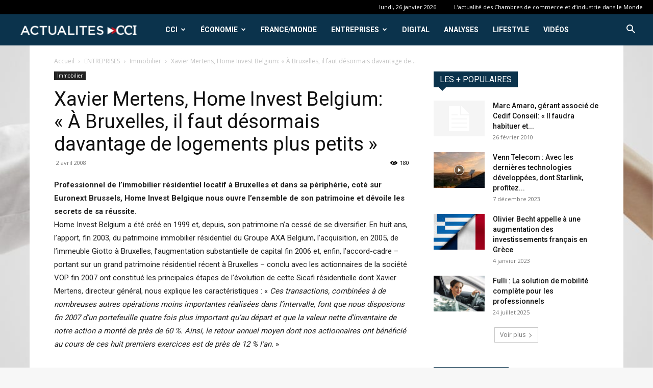

--- FILE ---
content_type: text/html; charset=UTF-8
request_url: https://actualites-cci.com/xavier-mertens-home-invest-belgium-a-bruxelles-il-faut-desormais-davantage-de-logements-plus-petits/
body_size: 31757
content:
<!doctype html >
<!--[if IE 8]>    <html class="ie8" lang="en"> <![endif]-->
<!--[if IE 9]>    <html class="ie9" lang="en"> <![endif]-->
<!--[if gt IE 8]><!--> <html lang="fr-FR"> <!--<![endif]-->
<head>
    
    <meta charset="UTF-8" />
    <meta name="viewport" content="width=device-width, initial-scale=1.0">
    <link rel="pingback" href="https://actualites-cci.com/xmlrpc.php" />
    <meta name='robots' content='index, follow, max-image-preview:large, max-snippet:-1, max-video-preview:-1' />
<link rel="icon" type="image/png" href="https://actualites-cci.com/wp-content/uploads/2024/01/favicon-16x16-1.png"><link rel="apple-touch-icon" sizes="76x76" href="https://actualites-cci.com/wp-content/uploads/2024/01/android-chrome-192x192-1.png"/><link rel="apple-touch-icon" sizes="120x120" href="https://actualites-cci.com/wp-content/uploads/2024/01/android-chrome-192x192-1.png"/><link rel="apple-touch-icon" sizes="152x152" href="https://actualites-cci.com/wp-content/uploads/2024/01/android-chrome-192x192-1.png"/><link rel="apple-touch-icon" sizes="114x114" href="https://actualites-cci.com/wp-content/uploads/2024/01/android-chrome-192x192-1.png"/><link rel="apple-touch-icon" sizes="144x144" href="https://actualites-cci.com/wp-content/uploads/2024/01/android-chrome-192x192-1.png"/>
	<!-- This site is optimized with the Yoast SEO plugin v21.7 - https://yoast.com/wordpress/plugins/seo/ -->
	<title>Xavier Mertens, Home Invest Belgium: &quot;À Bruxelles, il faut désormais davantage de logements plus petits&quot; - Actualités-cci</title>
	<link rel="canonical" href="https://actualites-cci.com/xavier-mertens-home-invest-belgium-a-bruxelles-il-faut-desormais-davantage-de-logements-plus-petits/" />
	<meta property="og:locale" content="fr_FR" />
	<meta property="og:type" content="article" />
	<meta property="og:title" content="Xavier Mertens, Home Invest Belgium: &quot;À Bruxelles, il faut désormais davantage de logements plus petits&quot; - Actualités-cci" />
	<meta property="og:description" content="Professionnel de l&rsquo;immobilier r&eacute;sidentiel locatif &agrave; Bruxelles et dans sa p&eacute;riph&eacute;rie, cot&eacute; sur Euronext Brussels, Home Invest Belgique nous ouvre l&rsquo;ensemble de son patrimoine et d&eacute;voile les secrets de sa r&eacute;ussite. Home Invest Belgium a &eacute;t&eacute; cr&eacute;&eacute; en 1999 et, depuis, son patrimoine n&rsquo;a cess&eacute; de se diversifier. En huit ans, l&rsquo;apport, fin 2003, du [&hellip;]" />
	<meta property="og:url" content="https://actualites-cci.com/xavier-mertens-home-invest-belgium-a-bruxelles-il-faut-desormais-davantage-de-logements-plus-petits/" />
	<meta property="og:site_name" content="Actualités-cci" />
	<meta property="article:published_time" content="2008-04-02T11:16:00+00:00" />
	<meta property="article:modified_time" content="2018-11-08T12:57:16+00:00" />
	<meta name="author" content="Sébastien Gaultier" />
	<meta name="twitter:card" content="summary_large_image" />
	<meta name="twitter:label1" content="Écrit par" />
	<meta name="twitter:data1" content="Sébastien Gaultier" />
	<meta name="twitter:label2" content="Durée de lecture estimée" />
	<meta name="twitter:data2" content="4 minutes" />
	<script type="application/ld+json" class="yoast-schema-graph">{"@context":"https://schema.org","@graph":[{"@type":"Article","@id":"https://actualites-cci.com/xavier-mertens-home-invest-belgium-a-bruxelles-il-faut-desormais-davantage-de-logements-plus-petits/#article","isPartOf":{"@id":"https://actualites-cci.com/xavier-mertens-home-invest-belgium-a-bruxelles-il-faut-desormais-davantage-de-logements-plus-petits/"},"author":{"name":"Sébastien Gaultier","@id":"https://actualites-cci.com/#/schema/person/d2fb0ac99ca2bf7ad272895fd47e3d88"},"headline":"Xavier Mertens, Home Invest Belgium: « À Bruxelles, il faut désormais davantage de logements plus petits »","datePublished":"2008-04-02T11:16:00+00:00","dateModified":"2018-11-08T12:57:16+00:00","mainEntityOfPage":{"@id":"https://actualites-cci.com/xavier-mertens-home-invest-belgium-a-bruxelles-il-faut-desormais-davantage-de-logements-plus-petits/"},"wordCount":874,"commentCount":0,"publisher":{"@id":"https://actualites-cci.com/#organization"},"articleSection":["Immobilier"],"inLanguage":"fr-FR","potentialAction":[{"@type":"CommentAction","name":"Comment","target":["https://actualites-cci.com/xavier-mertens-home-invest-belgium-a-bruxelles-il-faut-desormais-davantage-de-logements-plus-petits/#respond"]}]},{"@type":"WebPage","@id":"https://actualites-cci.com/xavier-mertens-home-invest-belgium-a-bruxelles-il-faut-desormais-davantage-de-logements-plus-petits/","url":"https://actualites-cci.com/xavier-mertens-home-invest-belgium-a-bruxelles-il-faut-desormais-davantage-de-logements-plus-petits/","name":"Xavier Mertens, Home Invest Belgium: \"À Bruxelles, il faut désormais davantage de logements plus petits\" - Actualités-cci","isPartOf":{"@id":"https://actualites-cci.com/#website"},"datePublished":"2008-04-02T11:16:00+00:00","dateModified":"2018-11-08T12:57:16+00:00","breadcrumb":{"@id":"https://actualites-cci.com/xavier-mertens-home-invest-belgium-a-bruxelles-il-faut-desormais-davantage-de-logements-plus-petits/#breadcrumb"},"inLanguage":"fr-FR","potentialAction":[{"@type":"ReadAction","target":["https://actualites-cci.com/xavier-mertens-home-invest-belgium-a-bruxelles-il-faut-desormais-davantage-de-logements-plus-petits/"]}]},{"@type":"BreadcrumbList","@id":"https://actualites-cci.com/xavier-mertens-home-invest-belgium-a-bruxelles-il-faut-desormais-davantage-de-logements-plus-petits/#breadcrumb","itemListElement":[{"@type":"ListItem","position":1,"name":"Accueil","item":"https://actualites-cci.com/"},{"@type":"ListItem","position":2,"name":"Xavier Mertens, Home Invest Belgium: « À Bruxelles, il faut désormais davantage de logements plus petits »"}]},{"@type":"WebSite","@id":"https://actualites-cci.com/#website","url":"https://actualites-cci.com/","name":"Actualités-cci","description":"Actualité des chambres de commerce et d&#039;industrie","publisher":{"@id":"https://actualites-cci.com/#organization"},"potentialAction":[{"@type":"SearchAction","target":{"@type":"EntryPoint","urlTemplate":"https://actualites-cci.com/?s={search_term_string}"},"query-input":"required name=search_term_string"}],"inLanguage":"fr-FR"},{"@type":"Organization","@id":"https://actualites-cci.com/#organization","name":"Actualités CCI","url":"https://actualites-cci.com/","logo":{"@type":"ImageObject","inLanguage":"fr-FR","@id":"https://actualites-cci.com/#/schema/logo/image/","url":"https://actualites-cci.com/wp-content/uploads/2019/09/Fichier-1logo.jpg","contentUrl":"https://actualites-cci.com/wp-content/uploads/2019/09/Fichier-1logo.jpg","width":390,"height":78,"caption":"Actualités CCI"},"image":{"@id":"https://actualites-cci.com/#/schema/logo/image/"}},{"@type":"Person","@id":"https://actualites-cci.com/#/schema/person/d2fb0ac99ca2bf7ad272895fd47e3d88","name":"Sébastien Gaultier","url":"https://actualites-cci.com/author/sebastien-gaultier/"}]}</script>
	<!-- / Yoast SEO plugin. -->


<link rel='dns-prefetch' href='//fonts.googleapis.com' />
<link rel="alternate" type="application/rss+xml" title="Actualités-cci &raquo; Flux" href="https://actualites-cci.com/feed/" />
<link rel="alternate" type="application/rss+xml" title="Actualités-cci &raquo; Flux des commentaires" href="https://actualites-cci.com/comments/feed/" />
<script type="text/javascript">
/* <![CDATA[ */
window._wpemojiSettings = {"baseUrl":"https:\/\/s.w.org\/images\/core\/emoji\/14.0.0\/72x72\/","ext":".png","svgUrl":"https:\/\/s.w.org\/images\/core\/emoji\/14.0.0\/svg\/","svgExt":".svg","source":{"concatemoji":"https:\/\/actualites-cci.com\/wp-includes\/js\/wp-emoji-release.min.js?ver=6.4.7"}};
/*! This file is auto-generated */
!function(i,n){var o,s,e;function c(e){try{var t={supportTests:e,timestamp:(new Date).valueOf()};sessionStorage.setItem(o,JSON.stringify(t))}catch(e){}}function p(e,t,n){e.clearRect(0,0,e.canvas.width,e.canvas.height),e.fillText(t,0,0);var t=new Uint32Array(e.getImageData(0,0,e.canvas.width,e.canvas.height).data),r=(e.clearRect(0,0,e.canvas.width,e.canvas.height),e.fillText(n,0,0),new Uint32Array(e.getImageData(0,0,e.canvas.width,e.canvas.height).data));return t.every(function(e,t){return e===r[t]})}function u(e,t,n){switch(t){case"flag":return n(e,"\ud83c\udff3\ufe0f\u200d\u26a7\ufe0f","\ud83c\udff3\ufe0f\u200b\u26a7\ufe0f")?!1:!n(e,"\ud83c\uddfa\ud83c\uddf3","\ud83c\uddfa\u200b\ud83c\uddf3")&&!n(e,"\ud83c\udff4\udb40\udc67\udb40\udc62\udb40\udc65\udb40\udc6e\udb40\udc67\udb40\udc7f","\ud83c\udff4\u200b\udb40\udc67\u200b\udb40\udc62\u200b\udb40\udc65\u200b\udb40\udc6e\u200b\udb40\udc67\u200b\udb40\udc7f");case"emoji":return!n(e,"\ud83e\udef1\ud83c\udffb\u200d\ud83e\udef2\ud83c\udfff","\ud83e\udef1\ud83c\udffb\u200b\ud83e\udef2\ud83c\udfff")}return!1}function f(e,t,n){var r="undefined"!=typeof WorkerGlobalScope&&self instanceof WorkerGlobalScope?new OffscreenCanvas(300,150):i.createElement("canvas"),a=r.getContext("2d",{willReadFrequently:!0}),o=(a.textBaseline="top",a.font="600 32px Arial",{});return e.forEach(function(e){o[e]=t(a,e,n)}),o}function t(e){var t=i.createElement("script");t.src=e,t.defer=!0,i.head.appendChild(t)}"undefined"!=typeof Promise&&(o="wpEmojiSettingsSupports",s=["flag","emoji"],n.supports={everything:!0,everythingExceptFlag:!0},e=new Promise(function(e){i.addEventListener("DOMContentLoaded",e,{once:!0})}),new Promise(function(t){var n=function(){try{var e=JSON.parse(sessionStorage.getItem(o));if("object"==typeof e&&"number"==typeof e.timestamp&&(new Date).valueOf()<e.timestamp+604800&&"object"==typeof e.supportTests)return e.supportTests}catch(e){}return null}();if(!n){if("undefined"!=typeof Worker&&"undefined"!=typeof OffscreenCanvas&&"undefined"!=typeof URL&&URL.createObjectURL&&"undefined"!=typeof Blob)try{var e="postMessage("+f.toString()+"("+[JSON.stringify(s),u.toString(),p.toString()].join(",")+"));",r=new Blob([e],{type:"text/javascript"}),a=new Worker(URL.createObjectURL(r),{name:"wpTestEmojiSupports"});return void(a.onmessage=function(e){c(n=e.data),a.terminate(),t(n)})}catch(e){}c(n=f(s,u,p))}t(n)}).then(function(e){for(var t in e)n.supports[t]=e[t],n.supports.everything=n.supports.everything&&n.supports[t],"flag"!==t&&(n.supports.everythingExceptFlag=n.supports.everythingExceptFlag&&n.supports[t]);n.supports.everythingExceptFlag=n.supports.everythingExceptFlag&&!n.supports.flag,n.DOMReady=!1,n.readyCallback=function(){n.DOMReady=!0}}).then(function(){return e}).then(function(){var e;n.supports.everything||(n.readyCallback(),(e=n.source||{}).concatemoji?t(e.concatemoji):e.wpemoji&&e.twemoji&&(t(e.twemoji),t(e.wpemoji)))}))}((window,document),window._wpemojiSettings);
/* ]]> */
</script>
<style id='wp-emoji-styles-inline-css' type='text/css'>

	img.wp-smiley, img.emoji {
		display: inline !important;
		border: none !important;
		box-shadow: none !important;
		height: 1em !important;
		width: 1em !important;
		margin: 0 0.07em !important;
		vertical-align: -0.1em !important;
		background: none !important;
		padding: 0 !important;
	}
</style>
<link rel='stylesheet' id='wp-block-library-css' href='https://actualites-cci.com/wp-includes/css/dist/block-library/style.min.css?ver=6.4.7' type='text/css' media='all' />
<style id='classic-theme-styles-inline-css' type='text/css'>
/*! This file is auto-generated */
.wp-block-button__link{color:#fff;background-color:#32373c;border-radius:9999px;box-shadow:none;text-decoration:none;padding:calc(.667em + 2px) calc(1.333em + 2px);font-size:1.125em}.wp-block-file__button{background:#32373c;color:#fff;text-decoration:none}
</style>
<style id='global-styles-inline-css' type='text/css'>
body{--wp--preset--color--black: #000000;--wp--preset--color--cyan-bluish-gray: #abb8c3;--wp--preset--color--white: #ffffff;--wp--preset--color--pale-pink: #f78da7;--wp--preset--color--vivid-red: #cf2e2e;--wp--preset--color--luminous-vivid-orange: #ff6900;--wp--preset--color--luminous-vivid-amber: #fcb900;--wp--preset--color--light-green-cyan: #7bdcb5;--wp--preset--color--vivid-green-cyan: #00d084;--wp--preset--color--pale-cyan-blue: #8ed1fc;--wp--preset--color--vivid-cyan-blue: #0693e3;--wp--preset--color--vivid-purple: #9b51e0;--wp--preset--gradient--vivid-cyan-blue-to-vivid-purple: linear-gradient(135deg,rgba(6,147,227,1) 0%,rgb(155,81,224) 100%);--wp--preset--gradient--light-green-cyan-to-vivid-green-cyan: linear-gradient(135deg,rgb(122,220,180) 0%,rgb(0,208,130) 100%);--wp--preset--gradient--luminous-vivid-amber-to-luminous-vivid-orange: linear-gradient(135deg,rgba(252,185,0,1) 0%,rgba(255,105,0,1) 100%);--wp--preset--gradient--luminous-vivid-orange-to-vivid-red: linear-gradient(135deg,rgba(255,105,0,1) 0%,rgb(207,46,46) 100%);--wp--preset--gradient--very-light-gray-to-cyan-bluish-gray: linear-gradient(135deg,rgb(238,238,238) 0%,rgb(169,184,195) 100%);--wp--preset--gradient--cool-to-warm-spectrum: linear-gradient(135deg,rgb(74,234,220) 0%,rgb(151,120,209) 20%,rgb(207,42,186) 40%,rgb(238,44,130) 60%,rgb(251,105,98) 80%,rgb(254,248,76) 100%);--wp--preset--gradient--blush-light-purple: linear-gradient(135deg,rgb(255,206,236) 0%,rgb(152,150,240) 100%);--wp--preset--gradient--blush-bordeaux: linear-gradient(135deg,rgb(254,205,165) 0%,rgb(254,45,45) 50%,rgb(107,0,62) 100%);--wp--preset--gradient--luminous-dusk: linear-gradient(135deg,rgb(255,203,112) 0%,rgb(199,81,192) 50%,rgb(65,88,208) 100%);--wp--preset--gradient--pale-ocean: linear-gradient(135deg,rgb(255,245,203) 0%,rgb(182,227,212) 50%,rgb(51,167,181) 100%);--wp--preset--gradient--electric-grass: linear-gradient(135deg,rgb(202,248,128) 0%,rgb(113,206,126) 100%);--wp--preset--gradient--midnight: linear-gradient(135deg,rgb(2,3,129) 0%,rgb(40,116,252) 100%);--wp--preset--font-size--small: 11px;--wp--preset--font-size--medium: 20px;--wp--preset--font-size--large: 32px;--wp--preset--font-size--x-large: 42px;--wp--preset--font-size--regular: 15px;--wp--preset--font-size--larger: 50px;--wp--preset--spacing--20: 0.44rem;--wp--preset--spacing--30: 0.67rem;--wp--preset--spacing--40: 1rem;--wp--preset--spacing--50: 1.5rem;--wp--preset--spacing--60: 2.25rem;--wp--preset--spacing--70: 3.38rem;--wp--preset--spacing--80: 5.06rem;--wp--preset--shadow--natural: 6px 6px 9px rgba(0, 0, 0, 0.2);--wp--preset--shadow--deep: 12px 12px 50px rgba(0, 0, 0, 0.4);--wp--preset--shadow--sharp: 6px 6px 0px rgba(0, 0, 0, 0.2);--wp--preset--shadow--outlined: 6px 6px 0px -3px rgba(255, 255, 255, 1), 6px 6px rgba(0, 0, 0, 1);--wp--preset--shadow--crisp: 6px 6px 0px rgba(0, 0, 0, 1);}:where(.is-layout-flex){gap: 0.5em;}:where(.is-layout-grid){gap: 0.5em;}body .is-layout-flow > .alignleft{float: left;margin-inline-start: 0;margin-inline-end: 2em;}body .is-layout-flow > .alignright{float: right;margin-inline-start: 2em;margin-inline-end: 0;}body .is-layout-flow > .aligncenter{margin-left: auto !important;margin-right: auto !important;}body .is-layout-constrained > .alignleft{float: left;margin-inline-start: 0;margin-inline-end: 2em;}body .is-layout-constrained > .alignright{float: right;margin-inline-start: 2em;margin-inline-end: 0;}body .is-layout-constrained > .aligncenter{margin-left: auto !important;margin-right: auto !important;}body .is-layout-constrained > :where(:not(.alignleft):not(.alignright):not(.alignfull)){max-width: var(--wp--style--global--content-size);margin-left: auto !important;margin-right: auto !important;}body .is-layout-constrained > .alignwide{max-width: var(--wp--style--global--wide-size);}body .is-layout-flex{display: flex;}body .is-layout-flex{flex-wrap: wrap;align-items: center;}body .is-layout-flex > *{margin: 0;}body .is-layout-grid{display: grid;}body .is-layout-grid > *{margin: 0;}:where(.wp-block-columns.is-layout-flex){gap: 2em;}:where(.wp-block-columns.is-layout-grid){gap: 2em;}:where(.wp-block-post-template.is-layout-flex){gap: 1.25em;}:where(.wp-block-post-template.is-layout-grid){gap: 1.25em;}.has-black-color{color: var(--wp--preset--color--black) !important;}.has-cyan-bluish-gray-color{color: var(--wp--preset--color--cyan-bluish-gray) !important;}.has-white-color{color: var(--wp--preset--color--white) !important;}.has-pale-pink-color{color: var(--wp--preset--color--pale-pink) !important;}.has-vivid-red-color{color: var(--wp--preset--color--vivid-red) !important;}.has-luminous-vivid-orange-color{color: var(--wp--preset--color--luminous-vivid-orange) !important;}.has-luminous-vivid-amber-color{color: var(--wp--preset--color--luminous-vivid-amber) !important;}.has-light-green-cyan-color{color: var(--wp--preset--color--light-green-cyan) !important;}.has-vivid-green-cyan-color{color: var(--wp--preset--color--vivid-green-cyan) !important;}.has-pale-cyan-blue-color{color: var(--wp--preset--color--pale-cyan-blue) !important;}.has-vivid-cyan-blue-color{color: var(--wp--preset--color--vivid-cyan-blue) !important;}.has-vivid-purple-color{color: var(--wp--preset--color--vivid-purple) !important;}.has-black-background-color{background-color: var(--wp--preset--color--black) !important;}.has-cyan-bluish-gray-background-color{background-color: var(--wp--preset--color--cyan-bluish-gray) !important;}.has-white-background-color{background-color: var(--wp--preset--color--white) !important;}.has-pale-pink-background-color{background-color: var(--wp--preset--color--pale-pink) !important;}.has-vivid-red-background-color{background-color: var(--wp--preset--color--vivid-red) !important;}.has-luminous-vivid-orange-background-color{background-color: var(--wp--preset--color--luminous-vivid-orange) !important;}.has-luminous-vivid-amber-background-color{background-color: var(--wp--preset--color--luminous-vivid-amber) !important;}.has-light-green-cyan-background-color{background-color: var(--wp--preset--color--light-green-cyan) !important;}.has-vivid-green-cyan-background-color{background-color: var(--wp--preset--color--vivid-green-cyan) !important;}.has-pale-cyan-blue-background-color{background-color: var(--wp--preset--color--pale-cyan-blue) !important;}.has-vivid-cyan-blue-background-color{background-color: var(--wp--preset--color--vivid-cyan-blue) !important;}.has-vivid-purple-background-color{background-color: var(--wp--preset--color--vivid-purple) !important;}.has-black-border-color{border-color: var(--wp--preset--color--black) !important;}.has-cyan-bluish-gray-border-color{border-color: var(--wp--preset--color--cyan-bluish-gray) !important;}.has-white-border-color{border-color: var(--wp--preset--color--white) !important;}.has-pale-pink-border-color{border-color: var(--wp--preset--color--pale-pink) !important;}.has-vivid-red-border-color{border-color: var(--wp--preset--color--vivid-red) !important;}.has-luminous-vivid-orange-border-color{border-color: var(--wp--preset--color--luminous-vivid-orange) !important;}.has-luminous-vivid-amber-border-color{border-color: var(--wp--preset--color--luminous-vivid-amber) !important;}.has-light-green-cyan-border-color{border-color: var(--wp--preset--color--light-green-cyan) !important;}.has-vivid-green-cyan-border-color{border-color: var(--wp--preset--color--vivid-green-cyan) !important;}.has-pale-cyan-blue-border-color{border-color: var(--wp--preset--color--pale-cyan-blue) !important;}.has-vivid-cyan-blue-border-color{border-color: var(--wp--preset--color--vivid-cyan-blue) !important;}.has-vivid-purple-border-color{border-color: var(--wp--preset--color--vivid-purple) !important;}.has-vivid-cyan-blue-to-vivid-purple-gradient-background{background: var(--wp--preset--gradient--vivid-cyan-blue-to-vivid-purple) !important;}.has-light-green-cyan-to-vivid-green-cyan-gradient-background{background: var(--wp--preset--gradient--light-green-cyan-to-vivid-green-cyan) !important;}.has-luminous-vivid-amber-to-luminous-vivid-orange-gradient-background{background: var(--wp--preset--gradient--luminous-vivid-amber-to-luminous-vivid-orange) !important;}.has-luminous-vivid-orange-to-vivid-red-gradient-background{background: var(--wp--preset--gradient--luminous-vivid-orange-to-vivid-red) !important;}.has-very-light-gray-to-cyan-bluish-gray-gradient-background{background: var(--wp--preset--gradient--very-light-gray-to-cyan-bluish-gray) !important;}.has-cool-to-warm-spectrum-gradient-background{background: var(--wp--preset--gradient--cool-to-warm-spectrum) !important;}.has-blush-light-purple-gradient-background{background: var(--wp--preset--gradient--blush-light-purple) !important;}.has-blush-bordeaux-gradient-background{background: var(--wp--preset--gradient--blush-bordeaux) !important;}.has-luminous-dusk-gradient-background{background: var(--wp--preset--gradient--luminous-dusk) !important;}.has-pale-ocean-gradient-background{background: var(--wp--preset--gradient--pale-ocean) !important;}.has-electric-grass-gradient-background{background: var(--wp--preset--gradient--electric-grass) !important;}.has-midnight-gradient-background{background: var(--wp--preset--gradient--midnight) !important;}.has-small-font-size{font-size: var(--wp--preset--font-size--small) !important;}.has-medium-font-size{font-size: var(--wp--preset--font-size--medium) !important;}.has-large-font-size{font-size: var(--wp--preset--font-size--large) !important;}.has-x-large-font-size{font-size: var(--wp--preset--font-size--x-large) !important;}
.wp-block-navigation a:where(:not(.wp-element-button)){color: inherit;}
:where(.wp-block-post-template.is-layout-flex){gap: 1.25em;}:where(.wp-block-post-template.is-layout-grid){gap: 1.25em;}
:where(.wp-block-columns.is-layout-flex){gap: 2em;}:where(.wp-block-columns.is-layout-grid){gap: 2em;}
.wp-block-pullquote{font-size: 1.5em;line-height: 1.6;}
</style>
<link rel='stylesheet' id='td-plugin-multi-purpose-css' href='https://actualites-cci.com/wp-content/plugins/td-composer/td-multi-purpose/style.css?ver=6e115e4f3fd55dfd38f44cc142869bd1' type='text/css' media='all' />
<link crossorigin="anonymous" rel='stylesheet' id='google-fonts-style-css' href='https://fonts.googleapis.com/css?family=Roboto%3A400%2C500%2C700%7COpen+Sans%3A400%2C600%2C700&#038;display=swap&#038;ver=12.6.3' type='text/css' media='all' />
<link rel='stylesheet' id='td-theme-css' href='https://actualites-cci.com/wp-content/themes/Newspaper/style.css?ver=12.6.3' type='text/css' media='all' />
<style id='td-theme-inline-css' type='text/css'>@media (max-width:767px){.td-header-desktop-wrap{display:none}}@media (min-width:767px){.td-header-mobile-wrap{display:none}}</style>
<link rel='stylesheet' id='td-legacy-framework-front-style-css' href='https://actualites-cci.com/wp-content/plugins/td-composer/legacy/Newspaper/assets/css/td_legacy_main.css?ver=6e115e4f3fd55dfd38f44cc142869bd1' type='text/css' media='all' />
<link rel='stylesheet' id='td-standard-pack-framework-front-style-css' href='https://actualites-cci.com/wp-content/plugins/td-standard-pack/Newspaper/assets/css/td_standard_pack_main.css?ver=ced655a2648d3677707c9e7999346fb6' type='text/css' media='all' />
<link rel='stylesheet' id='tdb_style_cloud_templates_front-css' href='https://actualites-cci.com/wp-content/plugins/td-cloud-library/assets/css/tdb_main.css?ver=6cc04771d778c6f460cf525df52258a3' type='text/css' media='all' />
<script type="text/javascript" src="https://actualites-cci.com/wp-includes/js/jquery/jquery.min.js?ver=3.7.1" id="jquery-core-js"></script>
<script type="text/javascript" src="https://actualites-cci.com/wp-includes/js/jquery/jquery-migrate.min.js?ver=3.4.1" id="jquery-migrate-js"></script>
<link rel="https://api.w.org/" href="https://actualites-cci.com/wp-json/" /><link rel="alternate" type="application/json" href="https://actualites-cci.com/wp-json/wp/v2/posts/3993" /><link rel="EditURI" type="application/rsd+xml" title="RSD" href="https://actualites-cci.com/xmlrpc.php?rsd" />
<meta name="generator" content="WordPress 6.4.7" />
<link rel='shortlink' href='https://actualites-cci.com/?p=3993' />
<link rel="alternate" type="application/json+oembed" href="https://actualites-cci.com/wp-json/oembed/1.0/embed?url=https%3A%2F%2Factualites-cci.com%2Fxavier-mertens-home-invest-belgium-a-bruxelles-il-faut-desormais-davantage-de-logements-plus-petits%2F" />
<link rel="alternate" type="text/xml+oembed" href="https://actualites-cci.com/wp-json/oembed/1.0/embed?url=https%3A%2F%2Factualites-cci.com%2Fxavier-mertens-home-invest-belgium-a-bruxelles-il-faut-desormais-davantage-de-logements-plus-petits%2F&#038;format=xml" />
    <script>
        window.tdb_global_vars = {"wpRestUrl":"https:\/\/actualites-cci.com\/wp-json\/","permalinkStructure":"\/%postname%\/"};
        window.tdb_p_autoload_vars = {"isAjax":false,"isAdminBarShowing":false,"autoloadScrollPercent":50,"postAutoloadStatus":"off","origPostEditUrl":null};
    </script>
    
    <style id="tdb-global-colors">:root{--accent-color:#fff}</style>
	
<link rel="amphtml" href="https://actualites-cci.com/xavier-mertens-home-invest-belgium-a-bruxelles-il-faut-desormais-davantage-de-logements-plus-petits/?amp">
<!-- JS generated by theme -->

<script>
    
    

	    var tdBlocksArray = []; //here we store all the items for the current page

	    // td_block class - each ajax block uses a object of this class for requests
	    function tdBlock() {
		    this.id = '';
		    this.block_type = 1; //block type id (1-234 etc)
		    this.atts = '';
		    this.td_column_number = '';
		    this.td_current_page = 1; //
		    this.post_count = 0; //from wp
		    this.found_posts = 0; //from wp
		    this.max_num_pages = 0; //from wp
		    this.td_filter_value = ''; //current live filter value
		    this.is_ajax_running = false;
		    this.td_user_action = ''; // load more or infinite loader (used by the animation)
		    this.header_color = '';
		    this.ajax_pagination_infinite_stop = ''; //show load more at page x
	    }

        // td_js_generator - mini detector
        ( function () {
            var htmlTag = document.getElementsByTagName("html")[0];

	        if ( navigator.userAgent.indexOf("MSIE 10.0") > -1 ) {
                htmlTag.className += ' ie10';
            }

            if ( !!navigator.userAgent.match(/Trident.*rv\:11\./) ) {
                htmlTag.className += ' ie11';
            }

	        if ( navigator.userAgent.indexOf("Edge") > -1 ) {
                htmlTag.className += ' ieEdge';
            }

            if ( /(iPad|iPhone|iPod)/g.test(navigator.userAgent) ) {
                htmlTag.className += ' td-md-is-ios';
            }

            var user_agent = navigator.userAgent.toLowerCase();
            if ( user_agent.indexOf("android") > -1 ) {
                htmlTag.className += ' td-md-is-android';
            }

            if ( -1 !== navigator.userAgent.indexOf('Mac OS X')  ) {
                htmlTag.className += ' td-md-is-os-x';
            }

            if ( /chrom(e|ium)/.test(navigator.userAgent.toLowerCase()) ) {
               htmlTag.className += ' td-md-is-chrome';
            }

            if ( -1 !== navigator.userAgent.indexOf('Firefox') ) {
                htmlTag.className += ' td-md-is-firefox';
            }

            if ( -1 !== navigator.userAgent.indexOf('Safari') && -1 === navigator.userAgent.indexOf('Chrome') ) {
                htmlTag.className += ' td-md-is-safari';
            }

            if( -1 !== navigator.userAgent.indexOf('IEMobile') ){
                htmlTag.className += ' td-md-is-iemobile';
            }

        })();

        var tdLocalCache = {};

        ( function () {
            "use strict";

            tdLocalCache = {
                data: {},
                remove: function (resource_id) {
                    delete tdLocalCache.data[resource_id];
                },
                exist: function (resource_id) {
                    return tdLocalCache.data.hasOwnProperty(resource_id) && tdLocalCache.data[resource_id] !== null;
                },
                get: function (resource_id) {
                    return tdLocalCache.data[resource_id];
                },
                set: function (resource_id, cachedData) {
                    tdLocalCache.remove(resource_id);
                    tdLocalCache.data[resource_id] = cachedData;
                }
            };
        })();

    
    
var td_viewport_interval_list=[{"limitBottom":767,"sidebarWidth":228},{"limitBottom":1018,"sidebarWidth":300},{"limitBottom":1140,"sidebarWidth":324}];
var tds_general_modal_image="yes";
var tdc_is_installed="yes";
var td_ajax_url="https:\/\/actualites-cci.com\/wp-admin\/admin-ajax.php?td_theme_name=Newspaper&v=12.6.3";
var td_get_template_directory_uri="https:\/\/actualites-cci.com\/wp-content\/plugins\/td-composer\/legacy\/common";
var tds_snap_menu="snap";
var tds_logo_on_sticky="show_header_logo";
var tds_header_style="5";
var td_please_wait="S'il vous pla\u00eet patienter ...";
var td_email_user_pass_incorrect="Utilisateur ou mot de passe incorrect!";
var td_email_user_incorrect="E-mail ou nom d'utilisateur incorrect !";
var td_email_incorrect="Email incorrect !";
var td_user_incorrect="Username incorrect!";
var td_email_user_empty="Email or username empty!";
var td_pass_empty="Pass empty!";
var td_pass_pattern_incorrect="Invalid Pass Pattern!";
var td_retype_pass_incorrect="Retyped Pass incorrect!";
var tds_more_articles_on_post_enable="show";
var tds_more_articles_on_post_time_to_wait="";
var tds_more_articles_on_post_pages_distance_from_top=0;
var tds_captcha="";
var tds_theme_color_site_wide="#0099d7";
var tds_smart_sidebar="enabled";
var tdThemeName="Newspaper";
var tdThemeNameWl="Newspaper";
var td_magnific_popup_translation_tPrev="Pr\u00e9c\u00e9dente (fl\u00e8che gauche)";
var td_magnific_popup_translation_tNext="Suivante (fl\u00e8che droite)";
var td_magnific_popup_translation_tCounter="%curr% sur %total%";
var td_magnific_popup_translation_ajax_tError="Le contenu de %url% pas pu \u00eatre charg\u00e9.";
var td_magnific_popup_translation_image_tError="L'image #%curr% pas pu \u00eatre charg\u00e9e.";
var tdBlockNonce="6a8b699475";
var tdMobileMenu="enabled";
var tdMobileSearch="enabled";
var tdDateNamesI18n={"month_names":["janvier","f\u00e9vrier","mars","avril","mai","juin","juillet","ao\u00fbt","septembre","octobre","novembre","d\u00e9cembre"],"month_names_short":["Jan","F\u00e9v","Mar","Avr","Mai","Juin","Juil","Ao\u00fbt","Sep","Oct","Nov","D\u00e9c"],"day_names":["dimanche","lundi","mardi","mercredi","jeudi","vendredi","samedi"],"day_names_short":["dim","lun","mar","mer","jeu","ven","sam"]};
var tdb_modal_confirm="Sauvegarder";
var tdb_modal_cancel="Annuler";
var tdb_modal_confirm_alt="Oui";
var tdb_modal_cancel_alt="Non";
var td_ad_background_click_link="";
var td_ad_background_click_target="";
</script>

<!-- Global site tag (gtag.js) - Google Analytics -->
<script async src="https://www.googletagmanager.com/gtag/js?id=UA-90407945-2"></script>
<script>
  window.dataLayer = window.dataLayer || [];
  function gtag(){dataLayer.push(arguments);}
  gtag('js', new Date());

  gtag('config', 'UA-90407945-2');
</script>


<script type="application/ld+json">
    {
        "@context": "https://schema.org",
        "@type": "BreadcrumbList",
        "itemListElement": [
            {
                "@type": "ListItem",
                "position": 1,
                "item": {
                    "@type": "WebSite",
                    "@id": "https://actualites-cci.com/",
                    "name": "Accueil"
                }
            },
            {
                "@type": "ListItem",
                "position": 2,
                    "item": {
                    "@type": "WebPage",
                    "@id": "https://actualites-cci.com/category/entreprises/",
                    "name": "ENTREPRISES"
                }
            }
            ,{
                "@type": "ListItem",
                "position": 3,
                    "item": {
                    "@type": "WebPage",
                    "@id": "https://actualites-cci.com/category/entreprises/immobilier/",
                    "name": "Immobilier"                                
                }
            }
            ,{
                "@type": "ListItem",
                "position": 4,
                    "item": {
                    "@type": "WebPage",
                    "@id": "https://actualites-cci.com/xavier-mertens-home-invest-belgium-a-bruxelles-il-faut-desormais-davantage-de-logements-plus-petits/",
                    "name": "Xavier Mertens, Home Invest Belgium: « À Bruxelles, il faut désormais davantage de..."                                
                }
            }    
        ]
    }
</script>
		<style type="text/css" id="wp-custom-css">
			/*
Vous pouvez ajouter du CSS personnalisé ici.

Cliquez sur l’icône d’aide ci-dessus pour en savoir plus.
*/
.sf-menu li .fa {
margin-right: 0px;}

.td-header-style-5 .black-menu{
padding-right: 18px;

}

.redicon {color:#a63830;}

.bourse{
padding-top: 38px;


}

.boursebloc {
display: block;
background-color: #0b334c;
margin: -24px -24px 25px;
border: 1px solid #eaeaea;
height:67px;


}

.button-container {
	margin-top:20px;
    display: flex;
    gap: 10px;
}

.custom-button {
    text-decoration: none;
    color: #0099d7;
    padding: px 0px;
    font-size: 12px;
    border-radius: 5px;
    transition: all 0.3s ease;
    text-align: center;
}

.custom-button:hover {
    background-color: #0099d7;
	 padding: 0px 4px;
    color: white;
}		</style>
		
<!-- Button style compiled by theme -->

<style>.tdm-btn-style1{background-color:#0099d7}.tdm-btn-style2:before{border-color:#0099d7}.tdm-btn-style2{color:#0099d7}.tdm-btn-style3{-webkit-box-shadow:0 2px 16px #0099d7;-moz-box-shadow:0 2px 16px #0099d7;box-shadow:0 2px 16px #0099d7}.tdm-btn-style3:hover{-webkit-box-shadow:0 4px 26px #0099d7;-moz-box-shadow:0 4px 26px #0099d7;box-shadow:0 4px 26px #0099d7}</style>

	<style id="tdw-css-placeholder"></style></head>

<body class="post-template-default single single-post postid-3993 single-format-standard td-standard-pack xavier-mertens-home-invest-belgium-a-bruxelles-il-faut-desormais-davantage-de-logements-plus-petits global-block-template-4 single_template_1 td-boxed-layout" itemscope="itemscope" itemtype="https://schema.org/WebPage">

            <div class="td-scroll-up  td-hide-scroll-up-on-mob" style="display:none;"><i class="td-icon-menu-up"></i></div>
    
    <div class="td-menu-background" style="visibility:hidden"></div>
<div id="td-mobile-nav" style="visibility:hidden">
    <div class="td-mobile-container">
        <!-- mobile menu top section -->
        <div class="td-menu-socials-wrap">
            <!-- socials -->
            <div class="td-menu-socials">
                            </div>
            <!-- close button -->
            <div class="td-mobile-close">
                <span><i class="td-icon-close-mobile"></i></span>
            </div>
        </div>

        <!-- login section -->
        
        <!-- menu section -->
        <div class="td-mobile-content">
            <div class="menu-haut-container"><ul id="menu-haut" class="td-mobile-main-menu"><li id="menu-item-169" class="menu-item menu-item-type-taxonomy menu-item-object-category menu-item-first menu-item-has-children menu-item-169"><a href="https://actualites-cci.com/category/cci/">CCI<i class="td-icon-menu-right td-element-after"></i></a>
<ul class="sub-menu">
	<li id="menu-item-0" class="menu-item-0"><a href="https://actualites-cci.com/category/cci/chambres-bilaterales/">Chambres Bilatérales</a></li>
	<li class="menu-item-0"><a href="https://actualites-cci.com/category/cci/services-aux-entreprises/">Services aux entreprises</a></li>
	<li class="menu-item-0"><a href="https://actualites-cci.com/category/cci/vie-des-reseaux/">Vie des réseaux</a></li>
</ul>
</li>
<li id="menu-item-171" class="menu-item menu-item-type-taxonomy menu-item-object-category menu-item-has-children menu-item-171"><a href="https://actualites-cci.com/category/economie/">ÉCONOMIE<i class="td-icon-menu-right td-element-after"></i></a>
<ul class="sub-menu">
	<li class="menu-item-0"><a href="https://actualites-cci.com/category/economie/banque/">Banque</a></li>
	<li class="menu-item-0"><a href="https://actualites-cci.com/category/economie/fiscalite/">Fiscalité</a></li>
	<li class="menu-item-0"><a href="https://actualites-cci.com/category/economie/gestion/">Gestion</a></li>
	<li class="menu-item-0"><a href="https://actualites-cci.com/category/economie/import-export/">Import/Export</a></li>
	<li class="menu-item-0"><a href="https://actualites-cci.com/category/economie/investissement/">Investissement</a></li>
	<li class="menu-item-0"><a href="https://actualites-cci.com/category/economie/marches/">Marchés</a></li>
	<li class="menu-item-0"><a href="https://actualites-cci.com/category/economie/patrimoine/">Patrimoine</a></li>
</ul>
</li>
<li id="menu-item-174" class="menu-item menu-item-type-taxonomy menu-item-object-category menu-item-174"><a href="https://actualites-cci.com/category/francemonde/">FRANCE/MONDE</a></li>
<li id="menu-item-172" class="menu-item menu-item-type-taxonomy menu-item-object-category current-post-ancestor menu-item-has-children menu-item-172"><a href="https://actualites-cci.com/category/entreprises/">ENTREPRISES<i class="td-icon-menu-right td-element-after"></i></a>
<ul class="sub-menu">
	<li class="menu-item-0"><a href="https://actualites-cci.com/category/entreprises/assurancesetprevention/">Assurances / Prévention</a></li>
	<li class="menu-item-0"><a href="https://actualites-cci.com/category/entreprises/creation-dentreprise/">Création d&rsquo;entreprise</a></li>
	<li class="menu-item-0"><a href="https://actualites-cci.com/category/entreprises/developpement-durable/">Développement durable</a></li>
	<li class="menu-item-0"><a href="https://actualites-cci.com/category/entreprises/emploitravail/">Emploi/Travail</a></li>
	<li class="menu-item-0"><a href="https://actualites-cci.com/category/entreprises/formation/">Formation</a></li>
	<li class="menu-item-0"><a href="https://actualites-cci.com/category/entreprises/immobilier/">Immobilier</a></li>
	<li class="menu-item-0"><a href="https://actualites-cci.com/category/entreprises/industrie/">Industrie</a></li>
	<li class="menu-item-0"><a href="https://actualites-cci.com/category/entreprises/juridique/">Juridique</a></li>
	<li class="menu-item-0"><a href="https://actualites-cci.com/category/entreprises/management/">Management</a></li>
	<li class="menu-item-0"><a href="https://actualites-cci.com/category/entreprises/prevention/">Prévention</a></li>
	<li class="menu-item-0"><a href="https://actualites-cci.com/category/entreprises/reseaux-denseignes/">Réseaux d&rsquo;enseignes</a></li>
</ul>
</li>
<li id="menu-item-170" class="menu-item menu-item-type-taxonomy menu-item-object-category menu-item-170"><a href="https://actualites-cci.com/category/digital/">DIGITAL</a></li>
<li id="menu-item-168" class="menu-item menu-item-type-taxonomy menu-item-object-category menu-item-168"><a href="https://actualites-cci.com/category/analyses/">ANALYSES</a></li>
<li id="menu-item-173" class="menu-item menu-item-type-taxonomy menu-item-object-category menu-item-173"><a href="https://actualites-cci.com/category/lifestyle/">LIFESTYLE</a></li>
<li id="menu-item-539009" class="menu-item menu-item-type-taxonomy menu-item-object-category menu-item-539009"><a href="https://actualites-cci.com/category/video/"><I class="fa fa-play-circle-o redicon" aria-hidden="true" style="color=red"></I> Vidéos</a></li>
</ul></div>        </div>
    </div>

    <!-- register/login section -->
    </div><div class="td-search-background" style="visibility:hidden"></div>
<div class="td-search-wrap-mob" style="visibility:hidden">
	<div class="td-drop-down-search">
		<form method="get" class="td-search-form" action="https://actualites-cci.com/">
			<!-- close button -->
			<div class="td-search-close">
				<span><i class="td-icon-close-mobile"></i></span>
			</div>
			<div role="search" class="td-search-input">
				<span>Recherche</span>
				<input id="td-header-search-mob" type="text" value="" name="s" autocomplete="off" />
			</div>
		</form>
		<div id="td-aj-search-mob" class="td-ajax-search-flex"></div>
	</div>
</div>

    <div id="td-outer-wrap" class="td-theme-wrap">
    
        
            <div class="tdc-header-wrap ">

            <!--
Header style 5
-->


<div class="td-header-wrap td-header-style-5 ">
    
    <div class="td-header-top-menu-full td-container-wrap td_stretch_container td_stretch_content_1400">
        <div class="td-container td-header-row td-header-top-menu">
            
    <div class="top-bar-style-2">
        <div class="td-header-sp-top-widget">
    
    
            </div>

        
<div class="td-header-sp-top-menu">


	        <div class="td_data_time">
            <div >

                 lundi, 26 janvier 2026
            </div>
        </div>
    <div class="menu-top-container"><ul id="menu-topbar" class="top-header-menu"><li id="menu-item-58095" class="menu-item menu-item-type-custom menu-item-object-custom menu-item-first td-menu-item td-normal-menu menu-item-58095"><a href="#">L&rsquo;actualité des Chambres de commerce et d&rsquo;industrie dans le Monde</a></li>
</ul></div></div>
    </div>

<!-- LOGIN MODAL -->

                <div id="login-form" class="white-popup-block mfp-hide mfp-with-anim td-login-modal-wrap">
                    <div class="td-login-wrap">
                        <a href="#" aria-label="Back" class="td-back-button"><i class="td-icon-modal-back"></i></a>
                        <div id="td-login-div" class="td-login-form-div td-display-block">
                            <div class="td-login-panel-title">Se connecter</div>
                            <div class="td-login-panel-descr">Bienvenue ! Connectez-vous à votre compte :</div>
                            <div class="td_display_err"></div>
                            <form id="loginForm" action="#" method="post">
                                <div class="td-login-inputs"><input class="td-login-input" autocomplete="username" type="text" name="login_email" id="login_email" value="" required><label for="login_email">votre nom d'utilisateur</label></div>
                                <div class="td-login-inputs"><input class="td-login-input" autocomplete="current-password" type="password" name="login_pass" id="login_pass" value="" required><label for="login_pass">votre mot de passe</label></div>
                                <input type="button"  name="login_button" id="login_button" class="wpb_button btn td-login-button" value="S'identifier">
                                
                            </form>

                            

                            <div class="td-login-info-text"><a href="#" id="forgot-pass-link">Mot de passe oublié? obtenir de l'aide</a></div>
                            
                            
                            
                            <div class="td-login-info-text"><a class="privacy-policy-link" href="https://actualites-cci.com/politique-de-confidentialite/">Politique de confidentialité</a></div>
                        </div>

                        

                         <div id="td-forgot-pass-div" class="td-login-form-div td-display-none">
                            <div class="td-login-panel-title">Récupération de mot de passe</div>
                            <div class="td-login-panel-descr">Récupérer votre mot de passe</div>
                            <div class="td_display_err"></div>
                            <form id="forgotpassForm" action="#" method="post">
                                <div class="td-login-inputs"><input class="td-login-input" type="text" name="forgot_email" id="forgot_email" value="" required><label for="forgot_email">votre email</label></div>
                                <input type="button" name="forgot_button" id="forgot_button" class="wpb_button btn td-login-button" value="Envoyer mon mot de passe">
                            </form>
                            <div class="td-login-info-text">Un mot de passe vous sera envoyé par email.</div>
                        </div>
                        
                        
                    </div>
                </div>
                        </div>
    </div>

    <div class="td-header-menu-wrap-full td-container-wrap td_stretch_container td_stretch_content_1400">
        
        <div class="td-header-menu-wrap ">
            <div class="td-container td-header-row td-header-main-menu black-menu">
                <div id="td-header-menu" role="navigation">
        <div id="td-top-mobile-toggle"><a href="#" role="button" aria-label="Menu"><i class="td-icon-font td-icon-mobile"></i></a></div>
        <div class="td-main-menu-logo td-logo-in-menu">
        		<a class="td-mobile-logo td-sticky-header" aria-label="Logo" href="https://actualites-cci.com/">
			<img class="td-retina-data" data-retina="https://actualites-cci.com/wp-content/uploads/2019/09/Fichier-2@2x-3.png" src="https://actualites-cci.com/wp-content/uploads/2019/09/Fichier-2@2x-2.png" alt="Actualités-cci " title="Actualités cci"  width="580" height="115"/>
		</a>
			<a class="td-header-logo td-sticky-header" aria-label="Logo" href="https://actualites-cci.com/">
			<img class="td-retina-data" data-retina="https://actualites-cci.com/wp-content/uploads/2019/09/Fichier-2@2x-1.png" src="https://actualites-cci.com/wp-content/uploads/2019/09/Fichier-2.png" alt="Actualités-cci " title="Actualités cci"  width="290" height="58"/>
			<span class="td-visual-hidden">Actualités-cci</span>
		</a>
	    </div>
    <div class="menu-haut-container"><ul id="menu-haut-1" class="sf-menu"><li class="menu-item menu-item-type-taxonomy menu-item-object-category menu-item-first td-menu-item td-mega-menu menu-item-169"><a href="https://actualites-cci.com/category/cci/">CCI</a>
<ul class="sub-menu">
	<li class="menu-item-0"><div class="td-container-border"><div class="td-mega-grid"><div class="td_block_wrap td_block_mega_menu tdi_1 td_with_ajax_pagination td-pb-border-top td_block_template_4"  data-td-block-uid="tdi_1" ><script>var block_tdi_1 = new tdBlock();
block_tdi_1.id = "tdi_1";
block_tdi_1.atts = '{"limit":4,"td_column_number":3,"ajax_pagination":"next_prev","category_id":"20","show_child_cat":30,"td_ajax_filter_type":"td_category_ids_filter","td_ajax_preloading":"","block_type":"td_block_mega_menu","block_template_id":"","header_color":"","ajax_pagination_infinite_stop":"","offset":"","td_filter_default_txt":"","td_ajax_filter_ids":"","el_class":"","color_preset":"","ajax_pagination_next_prev_swipe":"","border_top":"","css":"","tdc_css":"","class":"tdi_1","tdc_css_class":"tdi_1","tdc_css_class_style":"tdi_1_rand_style"}';
block_tdi_1.td_column_number = "3";
block_tdi_1.block_type = "td_block_mega_menu";
block_tdi_1.post_count = "4";
block_tdi_1.found_posts = "903";
block_tdi_1.header_color = "";
block_tdi_1.ajax_pagination_infinite_stop = "";
block_tdi_1.max_num_pages = "226";
tdBlocksArray.push(block_tdi_1);
</script><div class="td_mega_menu_sub_cats"><div class="block-mega-child-cats"><a class="cur-sub-cat mega-menu-sub-cat-tdi_1" id="tdi_2" data-td_block_id="tdi_1" data-td_filter_value="" href="https://actualites-cci.com/category/cci/">Tous</a><a class="mega-menu-sub-cat-tdi_1"  id="tdi_3" data-td_block_id="tdi_1" data-td_filter_value="23504" href="https://actualites-cci.com/category/cci/chambres-bilaterales/">Chambres Bilatérales</a><a class="mega-menu-sub-cat-tdi_1"  id="tdi_4" data-td_block_id="tdi_1" data-td_filter_value="27" href="https://actualites-cci.com/category/cci/services-aux-entreprises/">Services aux entreprises</a><a class="mega-menu-sub-cat-tdi_1"  id="tdi_5" data-td_block_id="tdi_1" data-td_filter_value="28" href="https://actualites-cci.com/category/cci/vie-des-reseaux/">Vie des réseaux</a></div></div><div id=tdi_1 class="td_block_inner"><div class="td-mega-row"><div class="td-mega-span">
        <div class="td_module_mega_menu td-animation-stack td_mod_mega_menu">
            <div class="td-module-image">
                <div class="td-module-thumb"><a href="https://actualites-cci.com/la-chambre-generale-libyenne-de-commerce-accueille-une-delegation-commerciale-francaise-multi-sectorielle/"  rel="bookmark" class="td-image-wrap " title="La Chambre générale libyenne de Commerce accueille une délégation commerciale française multi-sectorielle" ><img width="218" height="150" class="entry-thumb" src="https://actualites-cci.com/wp-content/uploads/2026/01/France-Libye-218x150.jpg"  srcset="https://actualites-cci.com/wp-content/uploads/2026/01/France-Libye-218x150.jpg 218w, https://actualites-cci.com/wp-content/uploads/2026/01/France-Libye-100x70.jpg 100w" sizes="(max-width: 218px) 100vw, 218px"  alt="" title="La Chambre générale libyenne de Commerce accueille une délégation commerciale française multi-sectorielle" /></a></div>                <a href="https://actualites-cci.com/category/cci/" class="td-post-category">CCI</a>            </div>

            <div class="item-details">
                <h3 class="entry-title td-module-title"><a href="https://actualites-cci.com/la-chambre-generale-libyenne-de-commerce-accueille-une-delegation-commerciale-francaise-multi-sectorielle/"  rel="bookmark" title="La Chambre générale libyenne de Commerce accueille une délégation commerciale française multi-sectorielle">La Chambre générale libyenne de Commerce accueille une délégation commerciale française&#8230;</a></h3>            </div>
        </div>
        </div><div class="td-mega-span">
        <div class="td_module_mega_menu td-animation-stack td_mod_mega_menu">
            <div class="td-module-image">
                <div class="td-module-thumb"><a href="https://actualites-cci.com/simest-et-la-indian-chamber-of-commerce-signent-un-accord-strategique-pour-renforcer-la-cooperation-economique-italie-inde/"  rel="bookmark" class="td-image-wrap " title="SIMEST et la Indian Chamber of Commerce signent un accord stratégique pour renforcer la coopération économique Italie – Inde" ><img width="218" height="150" class="entry-thumb" src="https://actualites-cci.com/wp-content/uploads/2024/04/Italie-Inde-1-218x150.jpeg"  srcset="https://actualites-cci.com/wp-content/uploads/2024/04/Italie-Inde-1-218x150.jpeg 218w, https://actualites-cci.com/wp-content/uploads/2024/04/Italie-Inde-1-100x70.jpeg 100w" sizes="(max-width: 218px) 100vw, 218px"  alt="" title="SIMEST et la Indian Chamber of Commerce signent un accord stratégique pour renforcer la coopération économique Italie – Inde" /></a></div>                <a href="https://actualites-cci.com/category/cci/" class="td-post-category">CCI</a>            </div>

            <div class="item-details">
                <h3 class="entry-title td-module-title"><a href="https://actualites-cci.com/simest-et-la-indian-chamber-of-commerce-signent-un-accord-strategique-pour-renforcer-la-cooperation-economique-italie-inde/"  rel="bookmark" title="SIMEST et la Indian Chamber of Commerce signent un accord stratégique pour renforcer la coopération économique Italie – Inde">SIMEST et la Indian Chamber of Commerce signent un accord stratégique&#8230;</a></h3>            </div>
        </div>
        </div><div class="td-mega-span">
        <div class="td_module_mega_menu td-animation-stack td_mod_mega_menu">
            <div class="td-module-image">
                <div class="td-module-thumb"><a href="https://actualites-cci.com/les-dirigeants-dorganisations-patronales-japonaises-appellent-a-un-dialogue-renforce-avec-la-chine/"  rel="bookmark" class="td-image-wrap " title="Les dirigeants d’organisations patronales japonaises appellent à un dialogue renforcé avec la Chine" ><img width="218" height="150" class="entry-thumb" src="https://actualites-cci.com/wp-content/uploads/2026/01/Japon-Chine-218x150.jpg"  srcset="https://actualites-cci.com/wp-content/uploads/2026/01/Japon-Chine-218x150.jpg 218w, https://actualites-cci.com/wp-content/uploads/2026/01/Japon-Chine-100x70.jpg 100w" sizes="(max-width: 218px) 100vw, 218px"  alt="" title="Les dirigeants d’organisations patronales japonaises appellent à un dialogue renforcé avec la Chine" /></a></div>                <a href="https://actualites-cci.com/category/cci/" class="td-post-category">CCI</a>            </div>

            <div class="item-details">
                <h3 class="entry-title td-module-title"><a href="https://actualites-cci.com/les-dirigeants-dorganisations-patronales-japonaises-appellent-a-un-dialogue-renforce-avec-la-chine/"  rel="bookmark" title="Les dirigeants d’organisations patronales japonaises appellent à un dialogue renforcé avec la Chine">Les dirigeants d’organisations patronales japonaises appellent à un dialogue renforcé avec&#8230;</a></h3>            </div>
        </div>
        </div><div class="td-mega-span">
        <div class="td_module_mega_menu td-animation-stack td_mod_mega_menu">
            <div class="td-module-image">
                <div class="td-module-thumb"><a href="https://actualites-cci.com/la-chambre-de-commerce-indo-americaine-nomme-pratik-vaidya-a-un-poste-cle-pour-renforcer-le-dialogue-industriel-bilateral/"  rel="bookmark" class="td-image-wrap " title="La Chambre de Commerce indo-américaine nomme Pratik Vaidya à un poste clé pour renforcer le dialogue industriel bilatéral" ><img width="218" height="150" class="entry-thumb" src="https://actualites-cci.com/wp-content/uploads/2026/01/Inde-USA-218x150.jpg"  srcset="https://actualites-cci.com/wp-content/uploads/2026/01/Inde-USA-218x150.jpg 218w, https://actualites-cci.com/wp-content/uploads/2026/01/Inde-USA-100x70.jpg 100w" sizes="(max-width: 218px) 100vw, 218px"  alt="" title="La Chambre de Commerce indo-américaine nomme Pratik Vaidya à un poste clé pour renforcer le dialogue industriel bilatéral" /></a></div>                <a href="https://actualites-cci.com/category/cci/" class="td-post-category">CCI</a>            </div>

            <div class="item-details">
                <h3 class="entry-title td-module-title"><a href="https://actualites-cci.com/la-chambre-de-commerce-indo-americaine-nomme-pratik-vaidya-a-un-poste-cle-pour-renforcer-le-dialogue-industriel-bilateral/"  rel="bookmark" title="La Chambre de Commerce indo-américaine nomme Pratik Vaidya à un poste clé pour renforcer le dialogue industriel bilatéral">La Chambre de Commerce indo-américaine nomme Pratik Vaidya à un poste&#8230;</a></h3>            </div>
        </div>
        </div></div></div><div class="td-next-prev-wrap"><a href="#" class="td-ajax-prev-page ajax-page-disabled" aria-label="prev-page" id="prev-page-tdi_1" data-td_block_id="tdi_1"><i class="td-next-prev-icon td-icon-font td-icon-menu-left"></i></a><a href="#"  class="td-ajax-next-page" aria-label="next-page" id="next-page-tdi_1" data-td_block_id="tdi_1"><i class="td-next-prev-icon td-icon-font td-icon-menu-right"></i></a></div><div class="clearfix"></div></div> <!-- ./block1 --></div></div></li>
</ul>
</li>
<li class="menu-item menu-item-type-taxonomy menu-item-object-category td-menu-item td-mega-menu menu-item-171"><a href="https://actualites-cci.com/category/economie/">ÉCONOMIE</a>
<ul class="sub-menu">
	<li class="menu-item-0"><div class="td-container-border"><div class="td-mega-grid"><div class="td_block_wrap td_block_mega_menu tdi_6 td_with_ajax_pagination td-pb-border-top td_block_template_4"  data-td-block-uid="tdi_6" ><script>var block_tdi_6 = new tdBlock();
block_tdi_6.id = "tdi_6";
block_tdi_6.atts = '{"limit":4,"td_column_number":3,"ajax_pagination":"next_prev","category_id":"21","show_child_cat":30,"td_ajax_filter_type":"td_category_ids_filter","td_ajax_preloading":"","block_type":"td_block_mega_menu","block_template_id":"","header_color":"","ajax_pagination_infinite_stop":"","offset":"","td_filter_default_txt":"","td_ajax_filter_ids":"","el_class":"","color_preset":"","ajax_pagination_next_prev_swipe":"","border_top":"","css":"","tdc_css":"","class":"tdi_6","tdc_css_class":"tdi_6","tdc_css_class_style":"tdi_6_rand_style"}';
block_tdi_6.td_column_number = "3";
block_tdi_6.block_type = "td_block_mega_menu";
block_tdi_6.post_count = "4";
block_tdi_6.found_posts = "1983";
block_tdi_6.header_color = "";
block_tdi_6.ajax_pagination_infinite_stop = "";
block_tdi_6.max_num_pages = "496";
tdBlocksArray.push(block_tdi_6);
</script><div class="td_mega_menu_sub_cats"><div class="block-mega-child-cats"><a class="cur-sub-cat mega-menu-sub-cat-tdi_6" id="tdi_7" data-td_block_id="tdi_6" data-td_filter_value="" href="https://actualites-cci.com/category/economie/">Tous</a><a class="mega-menu-sub-cat-tdi_6"  id="tdi_8" data-td_block_id="tdi_6" data-td_filter_value="30" href="https://actualites-cci.com/category/economie/banque/">Banque</a><a class="mega-menu-sub-cat-tdi_6"  id="tdi_9" data-td_block_id="tdi_6" data-td_filter_value="32" href="https://actualites-cci.com/category/economie/fiscalite/">Fiscalité</a><a class="mega-menu-sub-cat-tdi_6"  id="tdi_10" data-td_block_id="tdi_6" data-td_filter_value="34" href="https://actualites-cci.com/category/economie/gestion/">Gestion</a><a class="mega-menu-sub-cat-tdi_6"  id="tdi_11" data-td_block_id="tdi_6" data-td_filter_value="17997" href="https://actualites-cci.com/category/economie/import-export/">Import/Export</a><a class="mega-menu-sub-cat-tdi_6"  id="tdi_12" data-td_block_id="tdi_6" data-td_filter_value="426" href="https://actualites-cci.com/category/economie/investissement/">Investissement</a><a class="mega-menu-sub-cat-tdi_6"  id="tdi_13" data-td_block_id="tdi_6" data-td_filter_value="31" href="https://actualites-cci.com/category/economie/marches/">Marchés</a><a class="mega-menu-sub-cat-tdi_6"  id="tdi_14" data-td_block_id="tdi_6" data-td_filter_value="33" href="https://actualites-cci.com/category/economie/patrimoine/">Patrimoine</a></div></div><div id=tdi_6 class="td_block_inner"><div class="td-mega-row"><div class="td-mega-span">
        <div class="td_module_mega_menu td-animation-stack td_mod_mega_menu">
            <div class="td-module-image">
                <div class="td-module-thumb"><a href="https://actualites-cci.com/nerya-linnovation-qui-rassemble-les-metiers-de-lusine/"  rel="bookmark" class="td-image-wrap " title="NERYA : L&rsquo;innovation qui rassemble les métiers de l&rsquo;usine" ><img width="218" height="150" class="entry-thumb" src="https://actualites-cci.com/wp-content/uploads/2026/01/Capture-decran-2026-01-26-a-14.24.12-218x150.png"  srcset="https://actualites-cci.com/wp-content/uploads/2026/01/Capture-decran-2026-01-26-a-14.24.12-218x150.png 218w, https://actualites-cci.com/wp-content/uploads/2026/01/Capture-decran-2026-01-26-a-14.24.12-100x70.png 100w" sizes="(max-width: 218px) 100vw, 218px"  alt="" title="NERYA : L&rsquo;innovation qui rassemble les métiers de l&rsquo;usine" /></a></div>                <a href="https://actualites-cci.com/category/entreprises/industrie/" class="td-post-category">Industrie</a>            </div>

            <div class="item-details">
                <h3 class="entry-title td-module-title"><a href="https://actualites-cci.com/nerya-linnovation-qui-rassemble-les-metiers-de-lusine/"  rel="bookmark" title="NERYA : L&rsquo;innovation qui rassemble les métiers de l&rsquo;usine">NERYA : L&rsquo;innovation qui rassemble les métiers de l&rsquo;usine</a></h3>            </div>
        </div>
        </div><div class="td-mega-span">
        <div class="td_module_mega_menu td-animation-stack td_mod_mega_menu">
            <div class="td-module-image">
                <div class="td-module-thumb"><a href="https://actualites-cci.com/la-chambre-generale-libyenne-de-commerce-accueille-une-delegation-commerciale-francaise-multi-sectorielle/"  rel="bookmark" class="td-image-wrap " title="La Chambre générale libyenne de Commerce accueille une délégation commerciale française multi-sectorielle" ><img width="218" height="150" class="entry-thumb" src="https://actualites-cci.com/wp-content/uploads/2026/01/France-Libye-218x150.jpg"  srcset="https://actualites-cci.com/wp-content/uploads/2026/01/France-Libye-218x150.jpg 218w, https://actualites-cci.com/wp-content/uploads/2026/01/France-Libye-100x70.jpg 100w" sizes="(max-width: 218px) 100vw, 218px"  alt="" title="La Chambre générale libyenne de Commerce accueille une délégation commerciale française multi-sectorielle" /></a></div>                <a href="https://actualites-cci.com/category/cci/" class="td-post-category">CCI</a>            </div>

            <div class="item-details">
                <h3 class="entry-title td-module-title"><a href="https://actualites-cci.com/la-chambre-generale-libyenne-de-commerce-accueille-une-delegation-commerciale-francaise-multi-sectorielle/"  rel="bookmark" title="La Chambre générale libyenne de Commerce accueille une délégation commerciale française multi-sectorielle">La Chambre générale libyenne de Commerce accueille une délégation commerciale française&#8230;</a></h3>            </div>
        </div>
        </div><div class="td-mega-span">
        <div class="td_module_mega_menu td-animation-stack td_mod_mega_menu">
            <div class="td-module-image">
                <div class="td-module-thumb"><a href="https://actualites-cci.com/mercer-des-solutions-sante-et-retraite-adaptees-pour-optimiser-la-performance-et-lattractivite-de-votre-entreprise/"  rel="bookmark" class="td-image-wrap " title="Mercer : Des solutions santé et retraite adaptées pour optimiser la performance et l’attractivité de votre entreprise" ><img width="218" height="150" class="entry-thumb" src="https://actualites-cci.com/wp-content/uploads/2026/01/Mercer-Visuel1-218x150.jpg"  srcset="https://actualites-cci.com/wp-content/uploads/2026/01/Mercer-Visuel1-218x150.jpg 218w, https://actualites-cci.com/wp-content/uploads/2026/01/Mercer-Visuel1-100x70.jpg 100w" sizes="(max-width: 218px) 100vw, 218px"  alt="" title="Mercer : Des solutions santé et retraite adaptées pour optimiser la performance et l’attractivité de votre entreprise" /><span class="td-video-play-ico"><i class="td-icon-video-thumb-play"></i></span></a></div>                <a href="https://actualites-cci.com/category/entreprises/assurancesetprevention/" class="td-post-category">Assurances / Prévention</a>            </div>

            <div class="item-details">
                <h3 class="entry-title td-module-title"><a href="https://actualites-cci.com/mercer-des-solutions-sante-et-retraite-adaptees-pour-optimiser-la-performance-et-lattractivite-de-votre-entreprise/"  rel="bookmark" title="Mercer : Des solutions santé et retraite adaptées pour optimiser la performance et l’attractivité de votre entreprise">Mercer : Des solutions santé et retraite adaptées pour optimiser la&#8230;</a></h3>            </div>
        </div>
        </div><div class="td-mega-span">
        <div class="td_module_mega_menu td-animation-stack td_mod_mega_menu">
            <div class="td-module-image">
                <div class="td-module-thumb"><a href="https://actualites-cci.com/tungsten-automation-marre-des-hausses-de-prix-pdf/"  rel="bookmark" class="td-image-wrap " title="Tungsten Automation : Marre des hausses de prix PDF?" ><img width="218" height="150" class="entry-thumb" src="https://actualites-cci.com/wp-content/uploads/2026/01/PowerPDF-218x150.jpg"  srcset="https://actualites-cci.com/wp-content/uploads/2026/01/PowerPDF-218x150.jpg 218w, https://actualites-cci.com/wp-content/uploads/2026/01/PowerPDF-100x70.jpg 100w" sizes="(max-width: 218px) 100vw, 218px"  alt="" title="Tungsten Automation : Marre des hausses de prix PDF?" /></a></div>                <a href="https://actualites-cci.com/category/digital/" class="td-post-category">DIGITAL</a>            </div>

            <div class="item-details">
                <h3 class="entry-title td-module-title"><a href="https://actualites-cci.com/tungsten-automation-marre-des-hausses-de-prix-pdf/"  rel="bookmark" title="Tungsten Automation : Marre des hausses de prix PDF?">Tungsten Automation : Marre des hausses de prix PDF?</a></h3>            </div>
        </div>
        </div></div></div><div class="td-next-prev-wrap"><a href="#" class="td-ajax-prev-page ajax-page-disabled" aria-label="prev-page" id="prev-page-tdi_6" data-td_block_id="tdi_6"><i class="td-next-prev-icon td-icon-font td-icon-menu-left"></i></a><a href="#"  class="td-ajax-next-page" aria-label="next-page" id="next-page-tdi_6" data-td_block_id="tdi_6"><i class="td-next-prev-icon td-icon-font td-icon-menu-right"></i></a></div><div class="clearfix"></div></div> <!-- ./block1 --></div></div></li>
</ul>
</li>
<li class="menu-item menu-item-type-taxonomy menu-item-object-category td-menu-item td-normal-menu menu-item-174"><a href="https://actualites-cci.com/category/francemonde/">FRANCE/MONDE</a></li>
<li class="menu-item menu-item-type-taxonomy menu-item-object-category current-post-ancestor td-menu-item td-mega-menu menu-item-172"><a href="https://actualites-cci.com/category/entreprises/">ENTREPRISES</a>
<ul class="sub-menu">
	<li class="menu-item-0"><div class="td-container-border"><div class="td-mega-grid"><div class="td_block_wrap td_block_mega_menu tdi_15 td_with_ajax_pagination td-pb-border-top td_block_template_4"  data-td-block-uid="tdi_15" ><script>var block_tdi_15 = new tdBlock();
block_tdi_15.id = "tdi_15";
block_tdi_15.atts = '{"limit":4,"td_column_number":3,"ajax_pagination":"next_prev","category_id":"23","show_child_cat":30,"td_ajax_filter_type":"td_category_ids_filter","td_ajax_preloading":"","block_type":"td_block_mega_menu","block_template_id":"","header_color":"","ajax_pagination_infinite_stop":"","offset":"","td_filter_default_txt":"","td_ajax_filter_ids":"","el_class":"","color_preset":"","ajax_pagination_next_prev_swipe":"","border_top":"","css":"","tdc_css":"","class":"tdi_15","tdc_css_class":"tdi_15","tdc_css_class_style":"tdi_15_rand_style"}';
block_tdi_15.td_column_number = "3";
block_tdi_15.block_type = "td_block_mega_menu";
block_tdi_15.post_count = "4";
block_tdi_15.found_posts = "3465";
block_tdi_15.header_color = "";
block_tdi_15.ajax_pagination_infinite_stop = "";
block_tdi_15.max_num_pages = "867";
tdBlocksArray.push(block_tdi_15);
</script><div class="td_mega_menu_sub_cats"><div class="block-mega-child-cats"><a class="cur-sub-cat mega-menu-sub-cat-tdi_15" id="tdi_16" data-td_block_id="tdi_15" data-td_filter_value="" href="https://actualites-cci.com/category/entreprises/">Tous</a><a class="mega-menu-sub-cat-tdi_15"  id="tdi_17" data-td_block_id="tdi_15" data-td_filter_value="37" href="https://actualites-cci.com/category/entreprises/assurancesetprevention/">Assurances / Prévention</a><a class="mega-menu-sub-cat-tdi_15"  id="tdi_18" data-td_block_id="tdi_15" data-td_filter_value="36" href="https://actualites-cci.com/category/entreprises/creation-dentreprise/">Création d&rsquo;entreprise</a><a class="mega-menu-sub-cat-tdi_15"  id="tdi_19" data-td_block_id="tdi_15" data-td_filter_value="38" href="https://actualites-cci.com/category/entreprises/developpement-durable/">Développement durable</a><a class="mega-menu-sub-cat-tdi_15"  id="tdi_20" data-td_block_id="tdi_15" data-td_filter_value="61" href="https://actualites-cci.com/category/entreprises/emploitravail/">Emploi/Travail</a><a class="mega-menu-sub-cat-tdi_15"  id="tdi_21" data-td_block_id="tdi_15" data-td_filter_value="60" href="https://actualites-cci.com/category/entreprises/formation/">Formation</a><a class="mega-menu-sub-cat-tdi_15"  id="tdi_22" data-td_block_id="tdi_15" data-td_filter_value="40" href="https://actualites-cci.com/category/entreprises/immobilier/">Immobilier</a><a class="mega-menu-sub-cat-tdi_15"  id="tdi_23" data-td_block_id="tdi_15" data-td_filter_value="35" href="https://actualites-cci.com/category/entreprises/industrie/">Industrie</a><a class="mega-menu-sub-cat-tdi_15"  id="tdi_24" data-td_block_id="tdi_15" data-td_filter_value="39" href="https://actualites-cci.com/category/entreprises/juridique/">Juridique</a><a class="mega-menu-sub-cat-tdi_15"  id="tdi_25" data-td_block_id="tdi_15" data-td_filter_value="59" href="https://actualites-cci.com/category/entreprises/management/">Management</a><a class="mega-menu-sub-cat-tdi_15"  id="tdi_26" data-td_block_id="tdi_15" data-td_filter_value="12042" href="https://actualites-cci.com/category/entreprises/prevention/">Prévention</a><a class="mega-menu-sub-cat-tdi_15"  id="tdi_27" data-td_block_id="tdi_15" data-td_filter_value="41" href="https://actualites-cci.com/category/entreprises/reseaux-denseignes/">Réseaux d&rsquo;enseignes</a></div></div><div id=tdi_15 class="td_block_inner"><div class="td-mega-row"><div class="td-mega-span">
        <div class="td_module_mega_menu td-animation-stack td_mod_mega_menu">
            <div class="td-module-image">
                <div class="td-module-thumb"><a href="https://actualites-cci.com/nerya-linnovation-qui-rassemble-les-metiers-de-lusine/"  rel="bookmark" class="td-image-wrap " title="NERYA : L&rsquo;innovation qui rassemble les métiers de l&rsquo;usine" ><img width="218" height="150" class="entry-thumb" src="https://actualites-cci.com/wp-content/uploads/2026/01/Capture-decran-2026-01-26-a-14.24.12-218x150.png"  srcset="https://actualites-cci.com/wp-content/uploads/2026/01/Capture-decran-2026-01-26-a-14.24.12-218x150.png 218w, https://actualites-cci.com/wp-content/uploads/2026/01/Capture-decran-2026-01-26-a-14.24.12-100x70.png 100w" sizes="(max-width: 218px) 100vw, 218px"  alt="" title="NERYA : L&rsquo;innovation qui rassemble les métiers de l&rsquo;usine" /></a></div>                <a href="https://actualites-cci.com/category/entreprises/industrie/" class="td-post-category">Industrie</a>            </div>

            <div class="item-details">
                <h3 class="entry-title td-module-title"><a href="https://actualites-cci.com/nerya-linnovation-qui-rassemble-les-metiers-de-lusine/"  rel="bookmark" title="NERYA : L&rsquo;innovation qui rassemble les métiers de l&rsquo;usine">NERYA : L&rsquo;innovation qui rassemble les métiers de l&rsquo;usine</a></h3>            </div>
        </div>
        </div><div class="td-mega-span">
        <div class="td_module_mega_menu td-animation-stack td_mod_mega_menu">
            <div class="td-module-image">
                <div class="td-module-thumb"><a href="https://actualites-cci.com/la-chambre-generale-libyenne-de-commerce-accueille-une-delegation-commerciale-francaise-multi-sectorielle/"  rel="bookmark" class="td-image-wrap " title="La Chambre générale libyenne de Commerce accueille une délégation commerciale française multi-sectorielle" ><img width="218" height="150" class="entry-thumb" src="https://actualites-cci.com/wp-content/uploads/2026/01/France-Libye-218x150.jpg"  srcset="https://actualites-cci.com/wp-content/uploads/2026/01/France-Libye-218x150.jpg 218w, https://actualites-cci.com/wp-content/uploads/2026/01/France-Libye-100x70.jpg 100w" sizes="(max-width: 218px) 100vw, 218px"  alt="" title="La Chambre générale libyenne de Commerce accueille une délégation commerciale française multi-sectorielle" /></a></div>                <a href="https://actualites-cci.com/category/cci/" class="td-post-category">CCI</a>            </div>

            <div class="item-details">
                <h3 class="entry-title td-module-title"><a href="https://actualites-cci.com/la-chambre-generale-libyenne-de-commerce-accueille-une-delegation-commerciale-francaise-multi-sectorielle/"  rel="bookmark" title="La Chambre générale libyenne de Commerce accueille une délégation commerciale française multi-sectorielle">La Chambre générale libyenne de Commerce accueille une délégation commerciale française&#8230;</a></h3>            </div>
        </div>
        </div><div class="td-mega-span">
        <div class="td_module_mega_menu td-animation-stack td_mod_mega_menu">
            <div class="td-module-image">
                <div class="td-module-thumb"><a href="https://actualites-cci.com/mercer-des-solutions-sante-et-retraite-adaptees-pour-optimiser-la-performance-et-lattractivite-de-votre-entreprise/"  rel="bookmark" class="td-image-wrap " title="Mercer : Des solutions santé et retraite adaptées pour optimiser la performance et l’attractivité de votre entreprise" ><img width="218" height="150" class="entry-thumb" src="https://actualites-cci.com/wp-content/uploads/2026/01/Mercer-Visuel1-218x150.jpg"  srcset="https://actualites-cci.com/wp-content/uploads/2026/01/Mercer-Visuel1-218x150.jpg 218w, https://actualites-cci.com/wp-content/uploads/2026/01/Mercer-Visuel1-100x70.jpg 100w" sizes="(max-width: 218px) 100vw, 218px"  alt="" title="Mercer : Des solutions santé et retraite adaptées pour optimiser la performance et l’attractivité de votre entreprise" /><span class="td-video-play-ico"><i class="td-icon-video-thumb-play"></i></span></a></div>                <a href="https://actualites-cci.com/category/entreprises/assurancesetprevention/" class="td-post-category">Assurances / Prévention</a>            </div>

            <div class="item-details">
                <h3 class="entry-title td-module-title"><a href="https://actualites-cci.com/mercer-des-solutions-sante-et-retraite-adaptees-pour-optimiser-la-performance-et-lattractivite-de-votre-entreprise/"  rel="bookmark" title="Mercer : Des solutions santé et retraite adaptées pour optimiser la performance et l’attractivité de votre entreprise">Mercer : Des solutions santé et retraite adaptées pour optimiser la&#8230;</a></h3>            </div>
        </div>
        </div><div class="td-mega-span">
        <div class="td_module_mega_menu td-animation-stack td_mod_mega_menu">
            <div class="td-module-image">
                <div class="td-module-thumb"><a href="https://actualites-cci.com/tungsten-automation-marre-des-hausses-de-prix-pdf/"  rel="bookmark" class="td-image-wrap " title="Tungsten Automation : Marre des hausses de prix PDF?" ><img width="218" height="150" class="entry-thumb" src="https://actualites-cci.com/wp-content/uploads/2026/01/PowerPDF-218x150.jpg"  srcset="https://actualites-cci.com/wp-content/uploads/2026/01/PowerPDF-218x150.jpg 218w, https://actualites-cci.com/wp-content/uploads/2026/01/PowerPDF-100x70.jpg 100w" sizes="(max-width: 218px) 100vw, 218px"  alt="" title="Tungsten Automation : Marre des hausses de prix PDF?" /></a></div>                <a href="https://actualites-cci.com/category/digital/" class="td-post-category">DIGITAL</a>            </div>

            <div class="item-details">
                <h3 class="entry-title td-module-title"><a href="https://actualites-cci.com/tungsten-automation-marre-des-hausses-de-prix-pdf/"  rel="bookmark" title="Tungsten Automation : Marre des hausses de prix PDF?">Tungsten Automation : Marre des hausses de prix PDF?</a></h3>            </div>
        </div>
        </div></div></div><div class="td-next-prev-wrap"><a href="#" class="td-ajax-prev-page ajax-page-disabled" aria-label="prev-page" id="prev-page-tdi_15" data-td_block_id="tdi_15"><i class="td-next-prev-icon td-icon-font td-icon-menu-left"></i></a><a href="#"  class="td-ajax-next-page" aria-label="next-page" id="next-page-tdi_15" data-td_block_id="tdi_15"><i class="td-next-prev-icon td-icon-font td-icon-menu-right"></i></a></div><div class="clearfix"></div></div> <!-- ./block1 --></div></div></li>
</ul>
</li>
<li class="menu-item menu-item-type-taxonomy menu-item-object-category td-menu-item td-normal-menu menu-item-170"><a href="https://actualites-cci.com/category/digital/">DIGITAL</a></li>
<li class="menu-item menu-item-type-taxonomy menu-item-object-category td-menu-item td-normal-menu menu-item-168"><a href="https://actualites-cci.com/category/analyses/">ANALYSES</a></li>
<li class="menu-item menu-item-type-taxonomy menu-item-object-category td-menu-item td-normal-menu menu-item-173"><a href="https://actualites-cci.com/category/lifestyle/">LIFESTYLE</a></li>
<li class="menu-item menu-item-type-taxonomy menu-item-object-category td-menu-item td-normal-menu menu-item-539009"><a href="https://actualites-cci.com/category/video/"><I class="fa fa-play-circle-o redicon" aria-hidden="true" style="color=red"></I> Vidéos</a></li>
</ul></div></div>


    <div class="header-search-wrap">
        <div class="td-search-btns-wrap">
            <a id="td-header-search-button" href="#" aria-label="Search" role="button" class="dropdown-toggle " data-toggle="dropdown"><i class="td-icon-search"></i></a>
                            <a id="td-header-search-button-mob" href="#" aria-label="Search" class="dropdown-toggle " data-toggle="dropdown"><i class="td-icon-search"></i></a>
                    </div>

        <div class="td-drop-down-search" aria-labelledby="td-header-search-button">
            <form method="get" class="td-search-form" action="https://actualites-cci.com/">
                <div role="search" class="td-head-form-search-wrap">
                    <input id="td-header-search" type="text" value="" name="s" autocomplete="off" /><input class="wpb_button wpb_btn-inverse btn" type="submit" id="td-header-search-top" value="Recherche" />
                </div>
            </form>
            <div id="td-aj-search"></div>
        </div>
    </div>

            </div>
        </div>
    </div>

    
</div>
            </div>

            
    <div class="td-main-content-wrap td-container-wrap">

        <div class="td-container td-post-template-1 ">
            <div class="td-crumb-container"><div class="entry-crumbs"><span><a title="" class="entry-crumb" href="https://actualites-cci.com/">Accueil</a></span> <i class="td-icon-right td-bread-sep"></i> <span><a title="Voir tous les articles dans ENTREPRISES" class="entry-crumb" href="https://actualites-cci.com/category/entreprises/">ENTREPRISES</a></span> <i class="td-icon-right td-bread-sep"></i> <span><a title="Voir tous les articles dans Immobilier" class="entry-crumb" href="https://actualites-cci.com/category/entreprises/immobilier/">Immobilier</a></span> <i class="td-icon-right td-bread-sep td-bred-no-url-last"></i> <span class="td-bred-no-url-last">Xavier Mertens, Home Invest Belgium: « À Bruxelles, il faut désormais davantage de...</span></div></div>
            <div class="td-pb-row">
                                        <div class="td-pb-span8 td-main-content" role="main">
                            <div class="td-ss-main-content">
                                

    <article id="post-3993" class="post-3993 post type-post status-publish format-standard category-immobilier" itemscope itemtype="https://schema.org/Article">
        <div class="td-post-header">

            <ul class="td-category"><li class="entry-category"><a  href="https://actualites-cci.com/category/entreprises/immobilier/">Immobilier</a></li></ul>
            <header class="td-post-title">
                <h1 class="entry-title">Xavier Mertens, Home Invest Belgium: « À Bruxelles, il faut désormais davantage de logements plus petits »</h1>

                

                <div class="td-module-meta-info">
                                        <span class="td-post-date"><time class="entry-date updated td-module-date" datetime="2008-04-02T12:16:00+01:00" >2 avril 2008</time></span>                                        <div class="td-post-views"><i class="td-icon-views"></i><span class="td-nr-views-3993">179</span></div>                </div>

            </header>


        </div>

        

        <div class="td-post-content tagdiv-type">
            <div class="td-featured-image-rec">

                        </div>

            <div>
<div class="article">
<div class="visual">
</div>
<div class="header">
<b class="darkgray">Professionnel de l&rsquo;immobilier r&eacute;sidentiel locatif &agrave; Bruxelles et dans sa p&eacute;riph&eacute;rie, cot&eacute; sur Euronext Brussels, Home Invest Belgique nous ouvre l&rsquo;ensemble de son patrimoine et d&eacute;voile les secrets de sa r&eacute;ussite.</b>
</div>
<div class="content ckxml">
<div class="object-left">
<div class="content-view-embed">
<div class="class-image">
<div class="attribute-image"></div>
</p></div>
</div>
</div>
<p class=" text-justify">Home Invest Belgium a &eacute;t&eacute; cr&eacute;&eacute; en 1999 et, depuis, son patrimoine n&rsquo;a cess&eacute; de se diversifier. En huit ans, l&rsquo;apport, fin 2003, du patrimoine immobilier r&eacute;sidentiel du Groupe AXA Belgium, l&rsquo;acquisition, en 2005, de l&rsquo;immeuble Giotto &agrave; Bruxelles, l&rsquo;augmentation substantielle de capital fin 2006 et, enfin, l&rsquo;accord-cadre &ndash; portant sur un grand patrimoine r&eacute;sidentiel r&eacute;cent &agrave; Bruxelles &ndash; conclu avec les actionnaires de la soci&eacute;t&eacute; VOP fin 2007 ont constitu&eacute; les principales &eacute;tapes de l&rsquo;&eacute;volution de cette Sicafi r&eacute;sidentielle dont Xavier Mertens, directeur g&eacute;n&eacute;ral, nous explique les caract&eacute;ristiques : &laquo; <i>Ces transactions, combin&eacute;es &agrave; de nombreuses autres op&eacute;rations moins importantes r&eacute;alis&eacute;es dans l&rsquo;intervalle, font que nous disposions fin 2007 d&rsquo;un portefeuille quatre fois plus important qu&rsquo;au d&eacute;part et que la valeur nette d&rsquo;inventaire de notre action a mont&eacute; de pr&egrave;s de 60 %. Ainsi, le retour annuel moyen dont nos actionnaires ont b&eacute;n&eacute;fici&eacute; au cours de ces huit premiers exercices est de pr&egrave;s de 12 % l&rsquo;an.</i> &raquo;</p>
<p class=" text-justify">&nbsp;</p>
<p class=" text-justify">Commerce International : De quoi est constitu&eacute; votre patrimoine aujourd&rsquo;hui ?</p>
<p class=" text-justify">&nbsp;</p>
<p class=" text-justify">Xavier Mertens : &laquo;<i> &Agrave; ce jour, notre patrimoine s&rsquo;&eacute;l&egrave;ve &agrave; pr&egrave;s de 180 millions d&rsquo;euros auquel s&rsquo;ajouteront sous peu le portefeuille immobilier de la soci&eacute;t&eacute; VOP et les transactions conclues derni&egrave;rement sur des immeubles encore &agrave; construire ; nous sommes donc proches de 250 millions de valeur d&rsquo;investissement. Notre m&eacute;tier de base consiste &agrave; louer ce patrimoine aux meilleures conditions possibles en termes de taux d&rsquo;occupation et de rendement locatif. </i>&raquo;</p>
<p>&nbsp;</p>
<p>Comment obtenez-vous un taux d&rsquo;occupation record dans le locatif ? Par quelles m&eacute;thodes de gestion ?</p>
<p>&nbsp;</p>
<p class=" text-justify">X. M. : &laquo; <i>Nous atteignons effectivement des taux d&rsquo;occupation tr&egrave;s &eacute;lev&eacute;s, pr&egrave;s de 97 % en 2007, et cela depuis le lancement de la Sicafi en 1999. Je crois que nous pouvons attribuer ce tr&egrave;s beau r&eacute;sultat aux efforts consentis par notre &eacute;quipe, &agrave; notre attention constante au taux d&rsquo;occupation et &agrave; notre connaissance du march&eacute; de la location. Nous collaborons avec un grand nombre d&rsquo;agents immobiliers s&eacute;lectionn&eacute;s en tenant compte notamment de la localisation du bien, du degr&eacute; de finition, du type de locataire recherch&eacute;, etc. Nous consid&eacute;rons que les agents immobiliers avec lesquels nous collaborons sont mieux plac&eacute;s que nous pour trouver des candidats locataires, notre r&ocirc;le consistant &agrave; les s&eacute;lectionner et leur donner tout le support n&eacute;cessaire. Par ailleurs, nous sommes tenus, en tant que Sicafi r&eacute;sidentielle, d&rsquo;investir au minimum 60 % de notre patrimoine dans des immeubles r&eacute;sidentiels en Belgique. Nous sommes actuellement, avec pr&egrave;s de 83 % de r&eacute;sidentiel, bien au-del&agrave; de cette norme</i>. &raquo;</p>
<p>&nbsp;</p>
<p>Pourquoi vous concentrez-vous sur Bruxelles et son p&eacute;rim&egrave;tre imm&eacute;diat ?</p>
<p>&nbsp;</p>
<p class=" text-justify">X. M. : &laquo; <i>Les statistiques de l&rsquo;&eacute;volution de la population au cours de ces derni&egrave;res ann&eacute;es font appara&icirc;tre que la population y cro&icirc;t au rythme de 1 % l&rsquo;an. &Agrave; ce facteur, il faut ajouter l&rsquo;effet de la diminution de la taille moyenne des m&eacute;nages que nous observons en Belgique &ndash; et donc &agrave; Bruxelles &ndash;, tout comme dans les autres pays europ&eacute;ens. Par cons&eacute;quent, les demandes changent et il faut d&eacute;sormais plus de logements plus petits. J&rsquo;ajoute qu&rsquo;on construit, chaque ann&eacute;e &agrave; Bruxelles, plus ou moins 0,5 % de logements en plus. Vous comprendrez donc pourquoi Bruxelles &ndash; qui profite, en outre, de sa vocation internationale &ndash; figure dans notre c&oelig;ur de cible. </i>&raquo;</p>
<p class=" text-justify">&nbsp;</p>
<p>&Agrave; qui vous adressez-vous et quelle est votre client&egrave;le ? </p>
<p>&nbsp;</p>
<p class=" text-justify">X. M. : &laquo; <i>Nos principaux clients sont &eacute;videmment nos locataires. Nous sommes pr&eacute;sents dans le moyen de gamme, c&rsquo;est-&agrave;-dire principalement des appartements de deux chambres d&rsquo;une valeur locative comprise entre 700 et 1 100 euros par mois. Dans ce cr&eacute;neau, nos locataires sont soit des Belges b&eacute;n&eacute;ficiant d&eacute;j&agrave; d&rsquo;un niveau de revenus convenable, soit des expatri&eacute;s qui viennent vivre chez nous pour quelques ann&eacute;es. Nous sommes donc volontairement peu pr&eacute;sents dans le haut ou le bas de gamme</i>. &raquo; </p>
</div>
</div>
</div>
        </div>


        <footer>
                        
            <div class="td-post-source-tags">
                                            </div>

            <div class="td-post-sharing-bottom"><div class="td-post-sharing-classic"><iframe title="bottomFacebookLike" frameBorder="0" src="https://www.facebook.com/plugins/like.php?href=https://actualites-cci.com/xavier-mertens-home-invest-belgium-a-bruxelles-il-faut-desormais-davantage-de-logements-plus-petits/&amp;layout=button_count&amp;show_faces=false&amp;width=105&amp;action=like&amp;colorscheme=light&amp;height=21" style="border:none; overflow:hidden; width:auto; height:21px; background-color:transparent;"></iframe></div><div id="td_social_sharing_article_bottom" class="td-post-sharing td-ps-bg td-ps-notext td-post-sharing-style1 ">
		<style>.td-post-sharing-classic{position:relative;height:20px}.td-post-sharing{margin-left:-3px;margin-right:-3px;font-family:'Open Sans','Open Sans Regular',sans-serif;z-index:2;white-space:nowrap;opacity:0}.td-post-sharing.td-social-show-all{white-space:normal}.td-js-loaded .td-post-sharing{-webkit-transition:opacity 0.3s;transition:opacity 0.3s;opacity:1}.td-post-sharing-classic+.td-post-sharing{margin-top:15px}@media (max-width:767px){.td-post-sharing-classic+.td-post-sharing{margin-top:8px}}.td-post-sharing-top{margin-bottom:30px}@media (max-width:767px){.td-post-sharing-top{margin-bottom:20px}}.td-post-sharing-bottom{border-style:solid;border-color:#ededed;border-width:1px 0;padding:21px 0;margin-bottom:42px}.td-post-sharing-bottom .td-post-sharing{margin-bottom:-7px}.td-post-sharing-visible,.td-social-sharing-hidden{display:inline-block}.td-social-sharing-hidden ul{display:none}.td-social-show-all .td-pulldown-filter-list{display:inline-block}.td-social-network,.td-social-handler{position:relative;display:inline-block;margin:0 3px 7px;height:40px;min-width:40px;font-size:11px;text-align:center;vertical-align:middle}.td-ps-notext .td-social-network .td-social-but-icon,.td-ps-notext .td-social-handler .td-social-but-icon{border-top-right-radius:2px;border-bottom-right-radius:2px}.td-social-network{color:#000;overflow:hidden}.td-social-network .td-social-but-icon{border-top-left-radius:2px;border-bottom-left-radius:2px}.td-social-network .td-social-but-text{border-top-right-radius:2px;border-bottom-right-radius:2px}.td-social-network:hover{opacity:0.8!important}.td-social-handler{color:#444;border:1px solid #e9e9e9;border-radius:2px}.td-social-handler .td-social-but-text{font-weight:700}.td-social-handler .td-social-but-text:before{background-color:#000;opacity:0.08}.td-social-share-text{margin-right:18px}.td-social-share-text:before,.td-social-share-text:after{content:'';position:absolute;top:50%;-webkit-transform:translateY(-50%);transform:translateY(-50%);left:100%;width:0;height:0;border-style:solid}.td-social-share-text:before{border-width:9px 0 9px 11px;border-color:transparent transparent transparent #e9e9e9}.td-social-share-text:after{border-width:8px 0 8px 10px;border-color:transparent transparent transparent #fff}.td-social-but-text,.td-social-but-icon{display:inline-block;position:relative}.td-social-but-icon{padding-left:13px;padding-right:13px;line-height:40px;z-index:1}.td-social-but-icon i{position:relative;top:-1px;vertical-align:middle}.td-social-but-text{margin-left:-6px;padding-left:12px;padding-right:17px;line-height:40px}.td-social-but-text:before{content:'';position:absolute;top:12px;left:0;width:1px;height:16px;background-color:#fff;opacity:0.2;z-index:1}.td-social-handler i,.td-social-facebook i,.td-social-reddit i,.td-social-linkedin i,.td-social-tumblr i,.td-social-stumbleupon i,.td-social-vk i,.td-social-viber i,.td-social-flipboard i,.td-social-koo i{font-size:14px}.td-social-telegram i{font-size:16px}.td-social-mail i,.td-social-line i,.td-social-print i{font-size:15px}.td-social-handler .td-icon-share{top:-1px;left:-1px}.td-social-twitter .td-icon-twitter{font-size:14px}.td-social-pinterest .td-icon-pinterest{font-size:13px}.td-social-whatsapp .td-icon-whatsapp,.td-social-kakao .td-icon-kakao{font-size:18px}.td-social-kakao .td-icon-kakao:before{color:#3C1B1D}.td-social-reddit .td-social-but-icon{padding-right:12px}.td-social-reddit .td-icon-reddit{left:-1px}.td-social-telegram .td-social-but-icon{padding-right:12px}.td-social-telegram .td-icon-telegram{left:-1px}.td-social-stumbleupon .td-social-but-icon{padding-right:11px}.td-social-stumbleupon .td-icon-stumbleupon{left:-2px}.td-social-digg .td-social-but-icon{padding-right:11px}.td-social-digg .td-icon-digg{left:-2px;font-size:17px}.td-social-vk .td-social-but-icon{padding-right:11px}.td-social-vk .td-icon-vk{left:-2px}.td-social-naver .td-icon-naver{left:-1px;font-size:16px}.td-social-gettr .td-icon-gettr{font-size:25px}.td-ps-notext .td-social-gettr .td-icon-gettr{left:-5px}.td-social-copy_url{position:relative}.td-social-copy_url-check{position:absolute;top:50%;left:50%;transform:translate(-50%,-50%);color:#fff;opacity:0;pointer-events:none;transition:opacity .2s ease-in-out;z-index:11}.td-social-copy_url .td-icon-copy_url{left:-1px;font-size:17px}.td-social-copy_url-disabled{pointer-events:none}.td-social-copy_url-disabled .td-icon-copy_url{opacity:0}.td-social-copy_url-copied .td-social-copy_url-check{opacity:1}@keyframes social_copy_url_loader{0%{-webkit-transform:rotate(0);transform:rotate(0)}100%{-webkit-transform:rotate(360deg);transform:rotate(360deg)}}.td-social-expand-tabs i{top:-2px;left:-1px;font-size:16px}@media (min-width:767px){.td-social-line,.td-social-viber{display:none}}.td-ps-bg .td-social-network{color:#fff}.td-ps-bg .td-social-facebook .td-social-but-icon,.td-ps-bg .td-social-facebook .td-social-but-text{background-color:#516eab}.td-ps-bg .td-social-twitter .td-social-but-icon,.td-ps-bg .td-social-twitter .td-social-but-text{background-color:#29c5f6}.td-ps-bg .td-social-pinterest .td-social-but-icon,.td-ps-bg .td-social-pinterest .td-social-but-text{background-color:#ca212a}.td-ps-bg .td-social-whatsapp .td-social-but-icon,.td-ps-bg .td-social-whatsapp .td-social-but-text{background-color:#7bbf6a}.td-ps-bg .td-social-reddit .td-social-but-icon,.td-ps-bg .td-social-reddit .td-social-but-text{background-color:#f54200}.td-ps-bg .td-social-mail .td-social-but-icon,.td-ps-bg .td-social-digg .td-social-but-icon,.td-ps-bg .td-social-copy_url .td-social-but-icon,.td-ps-bg .td-social-mail .td-social-but-text,.td-ps-bg .td-social-digg .td-social-but-text,.td-ps-bg .td-social-copy_url .td-social-but-text{background-color:#000}.td-ps-bg .td-social-print .td-social-but-icon,.td-ps-bg .td-social-print .td-social-but-text{background-color:#333}.td-ps-bg .td-social-linkedin .td-social-but-icon,.td-ps-bg .td-social-linkedin .td-social-but-text{background-color:#0266a0}.td-ps-bg .td-social-tumblr .td-social-but-icon,.td-ps-bg .td-social-tumblr .td-social-but-text{background-color:#3e5a70}.td-ps-bg .td-social-telegram .td-social-but-icon,.td-ps-bg .td-social-telegram .td-social-but-text{background-color:#179cde}.td-ps-bg .td-social-stumbleupon .td-social-but-icon,.td-ps-bg .td-social-stumbleupon .td-social-but-text{background-color:#ee4813}.td-ps-bg .td-social-vk .td-social-but-icon,.td-ps-bg .td-social-vk .td-social-but-text{background-color:#4c75a3}.td-ps-bg .td-social-line .td-social-but-icon,.td-ps-bg .td-social-line .td-social-but-text{background-color:#00b900}.td-ps-bg .td-social-viber .td-social-but-icon,.td-ps-bg .td-social-viber .td-social-but-text{background-color:#5d54a4}.td-ps-bg .td-social-naver .td-social-but-icon,.td-ps-bg .td-social-naver .td-social-but-text{background-color:#3ec729}.td-ps-bg .td-social-flipboard .td-social-but-icon,.td-ps-bg .td-social-flipboard .td-social-but-text{background-color:#f42827}.td-ps-bg .td-social-kakao .td-social-but-icon,.td-ps-bg .td-social-kakao .td-social-but-text{background-color:#f9e000}.td-ps-bg .td-social-gettr .td-social-but-icon,.td-ps-bg .td-social-gettr .td-social-but-text{background-color:#fc223b}.td-ps-bg .td-social-koo .td-social-but-icon,.td-ps-bg .td-social-koo .td-social-but-text{background-color:#facd00}.td-ps-dark-bg .td-social-network{color:#fff}.td-ps-dark-bg .td-social-network .td-social-but-icon,.td-ps-dark-bg .td-social-network .td-social-but-text{background-color:#000}.td-ps-border .td-social-network .td-social-but-icon,.td-ps-border .td-social-network .td-social-but-text{line-height:38px;border-width:1px;border-style:solid}.td-ps-border .td-social-network .td-social-but-text{border-left-width:0}.td-ps-border .td-social-network .td-social-but-text:before{background-color:#000;opacity:0.08}.td-ps-border.td-ps-padding .td-social-network .td-social-but-icon{border-right-width:0}.td-ps-border.td-ps-padding .td-social-network.td-social-expand-tabs .td-social-but-icon{border-right-width:1px}.td-ps-border-grey .td-social-but-icon,.td-ps-border-grey .td-social-but-text{border-color:#e9e9e9}.td-ps-border-colored .td-social-facebook .td-social-but-icon,.td-ps-border-colored .td-social-facebook .td-social-but-text{border-color:#516eab}.td-ps-border-colored .td-social-twitter .td-social-but-icon,div.td-ps-border-colored .td-social-twitter .td-social-but-text{border-color:#29c5f6;color:#29c5f6}.td-ps-border-colored .td-social-pinterest .td-social-but-icon,.td-ps-border-colored .td-social-pinterest .td-social-but-text{border-color:#ca212a}.td-ps-border-colored .td-social-whatsapp .td-social-but-icon,.td-ps-border-colored .td-social-whatsapp .td-social-but-text{border-color:#7bbf6a}.td-ps-border-colored .td-social-reddit .td-social-but-icon,.td-ps-border-colored .td-social-reddit .td-social-but-text{border-color:#f54200}.td-ps-border-colored .td-social-mail .td-social-but-icon,.td-ps-border-colored .td-social-digg .td-social-but-icon,.td-ps-border-colored .td-social-copy_url .td-social-but-icon,.td-ps-border-colored .td-social-mail .td-social-but-text,.td-ps-border-colored .td-social-digg .td-social-but-text,.td-ps-border-colored .td-social-copy_url .td-social-but-text{border-color:#000}.td-ps-border-colored .td-social-print .td-social-but-icon,.td-ps-border-colored .td-social-print .td-social-but-text{border-color:#333}.td-ps-border-colored .td-social-linkedin .td-social-but-icon,.td-ps-border-colored .td-social-linkedin .td-social-but-text{border-color:#0266a0}.td-ps-border-colored .td-social-tumblr .td-social-but-icon,.td-ps-border-colored .td-social-tumblr .td-social-but-text{border-color:#3e5a70}.td-ps-border-colored .td-social-telegram .td-social-but-icon,.td-ps-border-colored .td-social-telegram .td-social-but-text{border-color:#179cde}.td-ps-border-colored .td-social-stumbleupon .td-social-but-icon,.td-ps-border-colored .td-social-stumbleupon .td-social-but-text{border-color:#ee4813}.td-ps-border-colored .td-social-vk .td-social-but-icon,.td-ps-border-colored .td-social-vk .td-social-but-text{border-color:#4c75a3}.td-ps-border-colored .td-social-line .td-social-but-icon,.td-ps-border-colored .td-social-line .td-social-but-text{border-color:#00b900}.td-ps-border-colored .td-social-viber .td-social-but-icon,.td-ps-border-colored .td-social-viber .td-social-but-text{border-color:#5d54a4}.td-ps-border-colored .td-social-naver .td-social-but-icon,.td-ps-border-colored .td-social-naver .td-social-but-text{border-color:#3ec729}.td-ps-border-colored .td-social-flipboard .td-social-but-icon,.td-ps-border-colored .td-social-flipboard .td-social-but-text{border-color:#f42827}.td-ps-border-colored .td-social-kakao .td-social-but-icon,.td-ps-border-colored .td-social-kakao .td-social-but-text{border-color:#f9e000}.td-ps-border-colored .td-social-gettr .td-social-but-icon,.td-ps-border-colored .td-social-gettr .td-social-but-text{border-color:#fc223b}.td-ps-border-colored .td-social-koo .td-social-but-icon,.td-ps-border-colored .td-social-koo .td-social-but-text{border-color:#facd00}.td-ps-icon-bg .td-social-but-icon{height:100%;border-color:transparent!important}.td-ps-icon-bg .td-social-network .td-social-but-icon{color:#fff}.td-ps-icon-bg .td-social-facebook .td-social-but-icon{background-color:#516eab}.td-ps-icon-bg .td-social-twitter .td-social-but-icon{background-color:#29c5f6}.td-ps-icon-bg .td-social-pinterest .td-social-but-icon{background-color:#ca212a}.td-ps-icon-bg .td-social-whatsapp .td-social-but-icon{background-color:#7bbf6a}.td-ps-icon-bg .td-social-reddit .td-social-but-icon{background-color:#f54200}.td-ps-icon-bg .td-social-mail .td-social-but-icon,.td-ps-icon-bg .td-social-digg .td-social-but-icon,.td-ps-icon-bg .td-social-copy_url .td-social-but-icon{background-color:#000}.td-ps-icon-bg .td-social-print .td-social-but-icon{background-color:#333}.td-ps-icon-bg .td-social-linkedin .td-social-but-icon{background-color:#0266a0}.td-ps-icon-bg .td-social-tumblr .td-social-but-icon{background-color:#3e5a70}.td-ps-icon-bg .td-social-telegram .td-social-but-icon{background-color:#179cde}.td-ps-icon-bg .td-social-stumbleupon .td-social-but-icon{background-color:#ee4813}.td-ps-icon-bg .td-social-vk .td-social-but-icon{background-color:#4c75a3}.td-ps-icon-bg .td-social-line .td-social-but-icon{background-color:#00b900}.td-ps-icon-bg .td-social-viber .td-social-but-icon{background-color:#5d54a4}.td-ps-icon-bg .td-social-naver .td-social-but-icon{background-color:#3ec729}.td-ps-icon-bg .td-social-flipboard .td-social-but-icon{background-color:#f42827}.td-ps-icon-bg .td-social-kakao .td-social-but-icon{background-color:#f9e000}.td-ps-icon-bg .td-social-gettr .td-social-but-icon{background-color:#fc223b}.td-ps-icon-bg .td-social-koo .td-social-but-icon{background-color:#facd00}.td-ps-icon-bg .td-social-but-text{margin-left:-3px}.td-ps-icon-bg .td-social-network .td-social-but-text:before{display:none}.td-ps-icon-arrow .td-social-network .td-social-but-icon:after{content:'';position:absolute;top:50%;-webkit-transform:translateY(-50%);transform:translateY(-50%);left:calc(100% + 1px);width:0;height:0;border-style:solid;border-width:9px 0 9px 11px;border-color:transparent transparent transparent #000}.td-ps-icon-arrow .td-social-network .td-social-but-text{padding-left:20px}.td-ps-icon-arrow .td-social-network .td-social-but-text:before{display:none}.td-ps-icon-arrow.td-ps-padding .td-social-network .td-social-but-icon:after{left:100%}.td-ps-icon-arrow .td-social-facebook .td-social-but-icon:after{border-left-color:#516eab}.td-ps-icon-arrow .td-social-twitter .td-social-but-icon:after{border-left-color:#29c5f6}.td-ps-icon-arrow .td-social-pinterest .td-social-but-icon:after{border-left-color:#ca212a}.td-ps-icon-arrow .td-social-whatsapp .td-social-but-icon:after{border-left-color:#7bbf6a}.td-ps-icon-arrow .td-social-reddit .td-social-but-icon:after{border-left-color:#f54200}.td-ps-icon-arrow .td-social-mail .td-social-but-icon:after,.td-ps-icon-arrow .td-social-digg .td-social-but-icon:after,.td-ps-icon-arrow .td-social-copy_url .td-social-but-icon:after{border-left-color:#000}.td-ps-icon-arrow .td-social-print .td-social-but-icon:after{border-left-color:#333}.td-ps-icon-arrow .td-social-linkedin .td-social-but-icon:after{border-left-color:#0266a0}.td-ps-icon-arrow .td-social-tumblr .td-social-but-icon:after{border-left-color:#3e5a70}.td-ps-icon-arrow .td-social-telegram .td-social-but-icon:after{border-left-color:#179cde}.td-ps-icon-arrow .td-social-stumbleupon .td-social-but-icon:after{border-left-color:#ee4813}.td-ps-icon-arrow .td-social-vk .td-social-but-icon:after{border-left-color:#4c75a3}.td-ps-icon-arrow .td-social-line .td-social-but-icon:after{border-left-color:#00b900}.td-ps-icon-arrow .td-social-viber .td-social-but-icon:after{border-left-color:#5d54a4}.td-ps-icon-arrow .td-social-naver .td-social-but-icon:after{border-left-color:#3ec729}.td-ps-icon-arrow .td-social-flipboard .td-social-but-icon:after{border-left-color:#f42827}.td-ps-icon-arrow .td-social-kakao .td-social-but-icon:after{border-left-color:#f9e000}.td-ps-icon-arrow .td-social-gettr .td-social-but-icon:after{border-left-color:#fc223b}.td-ps-icon-arrow .td-social-koo .td-social-but-icon:after{border-left-color:#facd00}.td-ps-icon-arrow .td-social-expand-tabs .td-social-but-icon:after{display:none}.td-ps-icon-color .td-social-facebook .td-social-but-icon{color:#516eab}.td-ps-icon-color .td-social-pinterest .td-social-but-icon{color:#ca212a}.td-ps-icon-color .td-social-whatsapp .td-social-but-icon{color:#7bbf6a}.td-ps-icon-color .td-social-reddit .td-social-but-icon{color:#f54200}.td-ps-icon-color .td-social-mail .td-social-but-icon,.td-ps-icon-color .td-social-digg .td-social-but-icon,.td-ps-icon-color .td-social-copy_url .td-social-but-icon,.td-ps-icon-color .td-social-copy_url-check,.td-ps-icon-color .td-social-twitter .td-social-but-icon{color:#000}.td-ps-icon-color .td-social-print .td-social-but-icon{color:#333}.td-ps-icon-color .td-social-linkedin .td-social-but-icon{color:#0266a0}.td-ps-icon-color .td-social-tumblr .td-social-but-icon{color:#3e5a70}.td-ps-icon-color .td-social-telegram .td-social-but-icon{color:#179cde}.td-ps-icon-color .td-social-stumbleupon .td-social-but-icon{color:#ee4813}.td-ps-icon-color .td-social-vk .td-social-but-icon{color:#4c75a3}.td-ps-icon-color .td-social-line .td-social-but-icon{color:#00b900}.td-ps-icon-color .td-social-viber .td-social-but-icon{color:#5d54a4}.td-ps-icon-color .td-social-naver .td-social-but-icon{color:#3ec729}.td-ps-icon-color .td-social-flipboard .td-social-but-icon{color:#f42827}.td-ps-icon-color .td-social-kakao .td-social-but-icon{color:#f9e000}.td-ps-icon-color .td-social-gettr .td-social-but-icon{color:#fc223b}.td-ps-icon-color .td-social-koo .td-social-but-icon{color:#facd00}.td-ps-text-color .td-social-but-text{font-weight:700}.td-ps-text-color .td-social-facebook .td-social-but-text{color:#516eab}.td-ps-text-color .td-social-twitter .td-social-but-text{color:#29c5f6}.td-ps-text-color .td-social-pinterest .td-social-but-text{color:#ca212a}.td-ps-text-color .td-social-whatsapp .td-social-but-text{color:#7bbf6a}.td-ps-text-color .td-social-reddit .td-social-but-text{color:#f54200}.td-ps-text-color .td-social-mail .td-social-but-text,.td-ps-text-color .td-social-digg .td-social-but-text,.td-ps-text-color .td-social-copy_url .td-social-but-text{color:#000}.td-ps-text-color .td-social-print .td-social-but-text{color:#333}.td-ps-text-color .td-social-linkedin .td-social-but-text{color:#0266a0}.td-ps-text-color .td-social-tumblr .td-social-but-text{color:#3e5a70}.td-ps-text-color .td-social-telegram .td-social-but-text{color:#179cde}.td-ps-text-color .td-social-stumbleupon .td-social-but-text{color:#ee4813}.td-ps-text-color .td-social-vk .td-social-but-text{color:#4c75a3}.td-ps-text-color .td-social-line .td-social-but-text{color:#00b900}.td-ps-text-color .td-social-viber .td-social-but-text{color:#5d54a4}.td-ps-text-color .td-social-naver .td-social-but-text{color:#3ec729}.td-ps-text-color .td-social-flipboard .td-social-but-text{color:#f42827}.td-ps-text-color .td-social-kakao .td-social-but-text{color:#f9e000}.td-ps-text-color .td-social-gettr .td-social-but-text{color:#fc223b}.td-ps-text-color .td-social-koo .td-social-but-text{color:#facd00}.td-ps-text-color .td-social-expand-tabs .td-social-but-text{color:#b1b1b1}.td-ps-notext .td-social-but-icon{width:40px}.td-ps-notext .td-social-network .td-social-but-text{display:none}.td-ps-padding .td-social-network .td-social-but-icon{padding-left:17px;padding-right:17px}.td-ps-padding .td-social-handler .td-social-but-icon{width:40px}.td-ps-padding .td-social-reddit .td-social-but-icon,.td-ps-padding .td-social-telegram .td-social-but-icon{padding-right:16px}.td-ps-padding .td-social-stumbleupon .td-social-but-icon,.td-ps-padding .td-social-digg .td-social-but-icon,.td-ps-padding .td-social-expand-tabs .td-social-but-icon{padding-right:13px}.td-ps-padding .td-social-vk .td-social-but-icon{padding-right:14px}.td-ps-padding .td-social-expand-tabs .td-social-but-icon{padding-left:13px}.td-ps-rounded .td-social-network .td-social-but-icon{border-top-left-radius:100px;border-bottom-left-radius:100px}.td-ps-rounded .td-social-network .td-social-but-text{border-top-right-radius:100px;border-bottom-right-radius:100px}.td-ps-rounded.td-ps-notext .td-social-network .td-social-but-icon{border-top-right-radius:100px;border-bottom-right-radius:100px}.td-ps-rounded .td-social-expand-tabs{border-radius:100px}.td-ps-bar .td-social-network .td-social-but-icon,.td-ps-bar .td-social-network .td-social-but-text{-webkit-box-shadow:inset 0px -3px 0px 0px rgba(0,0,0,0.31);box-shadow:inset 0px -3px 0px 0px rgba(0,0,0,0.31)}.td-ps-bar .td-social-mail .td-social-but-icon,.td-ps-bar .td-social-digg .td-social-but-icon,.td-ps-bar .td-social-copy_url .td-social-but-icon,.td-ps-bar .td-social-mail .td-social-but-text,.td-ps-bar .td-social-digg .td-social-but-text,.td-ps-bar .td-social-copy_url .td-social-but-text{-webkit-box-shadow:inset 0px -3px 0px 0px rgba(255,255,255,0.28);box-shadow:inset 0px -3px 0px 0px rgba(255,255,255,0.28)}.td-ps-bar .td-social-print .td-social-but-icon,.td-ps-bar .td-social-print .td-social-but-text{-webkit-box-shadow:inset 0px -3px 0px 0px rgba(255,255,255,0.2);box-shadow:inset 0px -3px 0px 0px rgba(255,255,255,0.2)}.td-ps-big .td-social-but-icon{display:block;line-height:60px}.td-ps-big .td-social-but-icon .td-icon-share{width:auto}.td-ps-big .td-social-handler .td-social-but-text:before{display:none}.td-ps-big .td-social-share-text .td-social-but-icon{width:90px}.td-ps-big .td-social-expand-tabs .td-social-but-icon{width:60px}@media (max-width:767px){.td-ps-big .td-social-share-text{display:none}}.td-ps-big .td-social-facebook i,.td-ps-big .td-social-reddit i,.td-ps-big .td-social-mail i,.td-ps-big .td-social-linkedin i,.td-ps-big .td-social-tumblr i,.td-ps-big .td-social-stumbleupon i{margin-top:-2px}.td-ps-big .td-social-facebook i,.td-ps-big .td-social-reddit i,.td-ps-big .td-social-linkedin i,.td-ps-big .td-social-tumblr i,.td-ps-big .td-social-stumbleupon i,.td-ps-big .td-social-vk i,.td-ps-big .td-social-viber i,.td-ps-big .td-social-fliboard i,.td-ps-big .td-social-koo i,.td-ps-big .td-social-share-text i{font-size:22px}.td-ps-big .td-social-telegram i{font-size:24px}.td-ps-big .td-social-mail i,.td-ps-big .td-social-line i,.td-ps-big .td-social-print i{font-size:23px}.td-ps-big .td-social-twitter i,.td-ps-big .td-social-expand-tabs i{font-size:20px}.td-ps-big .td-social-whatsapp i,.td-ps-big .td-social-naver i,.td-ps-big .td-social-flipboard i,.td-ps-big .td-social-kakao i{font-size:26px}.td-ps-big .td-social-pinterest .td-icon-pinterest{font-size:21px}.td-ps-big .td-social-telegram .td-icon-telegram{left:1px}.td-ps-big .td-social-stumbleupon .td-icon-stumbleupon{left:-2px}.td-ps-big .td-social-digg .td-icon-digg{left:-1px;font-size:25px}.td-ps-big .td-social-vk .td-icon-vk{left:-1px}.td-ps-big .td-social-naver .td-icon-naver{left:0}.td-ps-big .td-social-gettr .td-icon-gettr{left:-1px}.td-ps-big .td-social-copy_url .td-icon-copy_url{left:0;font-size:25px}.td-ps-big .td-social-copy_url-check{font-size:18px}.td-ps-big .td-social-but-text{margin-left:0;padding-top:0;padding-left:17px}.td-ps-big.td-ps-notext .td-social-network,.td-ps-big.td-ps-notext .td-social-handler{height:60px}.td-ps-big.td-ps-notext .td-social-network{width:60px}.td-ps-big.td-ps-notext .td-social-network .td-social-but-icon{width:60px}.td-ps-big.td-ps-notext .td-social-share-text .td-social-but-icon{line-height:40px}.td-ps-big.td-ps-notext .td-social-share-text .td-social-but-text{display:block;line-height:1}.td-ps-big.td-ps-padding .td-social-network,.td-ps-big.td-ps-padding .td-social-handler{height:90px;font-size:13px}.td-ps-big.td-ps-padding .td-social-network{min-width:60px}.td-ps-big.td-ps-padding .td-social-but-icon{border-bottom-left-radius:0;border-top-right-radius:2px}.td-ps-big.td-ps-padding.td-ps-bar .td-social-but-icon{-webkit-box-shadow:none;box-shadow:none}.td-ps-big.td-ps-padding .td-social-but-text{display:block;padding-bottom:17px;line-height:1;border-top-left-radius:0;border-top-right-radius:0;border-bottom-left-radius:2px}.td-ps-big.td-ps-padding .td-social-but-text:before{display:none}.td-ps-big.td-ps-padding .td-social-expand-tabs i{line-height:90px}.td-ps-nogap{margin-left:0;margin-right:0}.td-ps-nogap .td-social-network,.td-ps-nogap .td-social-handler{margin-left:0;margin-right:0;border-radius:0}.td-ps-nogap .td-social-network .td-social-but-icon,.td-ps-nogap .td-social-network .td-social-but-text{border-radius:0}.td-ps-nogap .td-social-expand-tabs{border-radius:0}.td-post-sharing-style7 .td-social-network .td-social-but-icon{height:100%}.td-post-sharing-style7 .td-social-network .td-social-but-icon:before{content:'';position:absolute;top:0;left:0;width:100%;height:100%;background-color:rgba(0,0,0,0.31)}.td-post-sharing-style7 .td-social-network .td-social-but-text{padding-left:17px}.td-post-sharing-style7 .td-social-network .td-social-but-text:before{display:none}.td-post-sharing-style7 .td-social-mail .td-social-but-icon:before,.td-post-sharing-style7 .td-social-digg .td-social-but-icon:before,.td-post-sharing-style7 .td-social-copy_url .td-social-but-icon:before{background-color:rgba(255,255,255,0.2)}.td-post-sharing-style7 .td-social-print .td-social-but-icon:before{background-color:rgba(255,255,255,0.1)}@media (max-width:767px){.td-post-sharing-style1 .td-social-share-text .td-social-but-text,.td-post-sharing-style3 .td-social-share-text .td-social-but-text,.td-post-sharing-style5 .td-social-share-text .td-social-but-text,.td-post-sharing-style14 .td-social-share-text .td-social-but-text,.td-post-sharing-style16 .td-social-share-text .td-social-but-text{display:none!important}}@media (max-width:767px){.td-post-sharing-style2 .td-social-share-text,.td-post-sharing-style4 .td-social-share-text,.td-post-sharing-style6 .td-social-share-text,.td-post-sharing-style7 .td-social-share-text,.td-post-sharing-style15 .td-social-share-text,.td-post-sharing-style17 .td-social-share-text,.td-post-sharing-style18 .td-social-share-text,.td-post-sharing-style19 .td-social-share-text,.td-post-sharing-style20 .td-social-share-text{display:none!important}}</style>

		<div class="td-post-sharing-visible"><a class="td-social-sharing-button td-social-sharing-button-js td-social-network td-social-facebook" href="https://www.facebook.com/sharer.php?u=https%3A%2F%2Factualites-cci.com%2Fxavier-mertens-home-invest-belgium-a-bruxelles-il-faut-desormais-davantage-de-logements-plus-petits%2F" title="Facebook" ><div class="td-social-but-icon"><i class="td-icon-facebook"></i></div><div class="td-social-but-text">Facebook</div></a><a class="td-social-sharing-button td-social-sharing-button-js td-social-network td-social-twitter" href="https://twitter.com/intent/tweet?text=Xavier+Mertens%2C+Home+Invest+Belgium%3A+%C2%AB%C2%A0%C3%80+Bruxelles%2C+il+faut+d%C3%A9sormais+davantage+de+logements+plus+petits%C2%A0%C2%BB&url=https%3A%2F%2Factualites-cci.com%2Fxavier-mertens-home-invest-belgium-a-bruxelles-il-faut-desormais-davantage-de-logements-plus-petits%2F&via=%40actualites_cci" title="Twitter" ><div class="td-social-but-icon"><i class="td-icon-twitter"></i></div><div class="td-social-but-text">Twitter</div></a><a class="td-social-sharing-button td-social-sharing-button-js td-social-network td-social-pinterest" href="https://pinterest.com/pin/create/button/?url=https://actualites-cci.com/xavier-mertens-home-invest-belgium-a-bruxelles-il-faut-desormais-davantage-de-logements-plus-petits/&amp;media=&description=Xavier+Mertens%2C+Home+Invest+Belgium%3A+%C2%AB%C2%A0%C3%80+Bruxelles%2C+il+faut+d%C3%A9sormais+davantage+de+logements+plus+petits%C2%A0%C2%BB" title="Pinterest" ><div class="td-social-but-icon"><i class="td-icon-pinterest"></i></div><div class="td-social-but-text">Pinterest</div></a><a class="td-social-sharing-button td-social-sharing-button-js td-social-network td-social-whatsapp" href="https://api.whatsapp.com/send?text=Xavier+Mertens%2C+Home+Invest+Belgium%3A+%C2%AB%C2%A0%C3%80+Bruxelles%2C+il+faut+d%C3%A9sormais+davantage+de+logements+plus+petits%C2%A0%C2%BB %0A%0A https://actualites-cci.com/xavier-mertens-home-invest-belgium-a-bruxelles-il-faut-desormais-davantage-de-logements-plus-petits/" title="WhatsApp" ><div class="td-social-but-icon"><i class="td-icon-whatsapp"></i></div><div class="td-social-but-text">WhatsApp</div></a></div><div class="td-social-sharing-hidden"><ul class="td-pulldown-filter-list"></ul><a class="td-social-sharing-button td-social-handler td-social-expand-tabs" href="#" data-block-uid="td_social_sharing_article_bottom" title="More">
                                    <div class="td-social-but-icon"><i class="td-icon-plus td-social-expand-tabs-icon"></i></div>
                                </a></div></div></div>            <div class="td-block-row td-post-next-prev"><div class="td-block-span6 td-post-prev-post"><div class="td-post-next-prev-content"><span>Article précédent</span><a href="https://actualites-cci.com/foncia-valorisation-va-ouvrir-une-agence-a-londres-en-2008/">Foncia valorisation va ouvrir une agence à Londres en 2008</a></div></div><div class="td-next-prev-separator"></div><div class="td-block-span6 td-post-next-post"><div class="td-post-next-prev-content"><span>Article suivant</span><a href="https://actualites-cci.com/creee-il-y-a-50-ans-la-societe-dinterim-adia-se-porte-bien/">Créée il y a 50 ans, la société d&rsquo;interim Adia se porte bien</a></div></div></div>            <div class="td-author-name vcard author" style="display: none"><span class="fn"><a href="https://actualites-cci.com/author/sebastien-gaultier/">Sébastien Gaultier</a></span></div>	        <span class="td-page-meta" itemprop="author" itemscope itemtype="https://schema.org/Person"><meta itemprop="name" content="Sébastien Gaultier"><meta itemprop="url" content="https://actualites-cci.com/author/sebastien-gaultier/"></span><meta itemprop="datePublished" content="2008-04-02T12:16:00+01:00"><meta itemprop="dateModified" content="2018-11-08T13:57:16+01:00"><meta itemscope itemprop="mainEntityOfPage" itemType="https://schema.org/WebPage" itemid="https://actualites-cci.com/xavier-mertens-home-invest-belgium-a-bruxelles-il-faut-desormais-davantage-de-logements-plus-petits/"/><span class="td-page-meta" itemprop="publisher" itemscope itemtype="https://schema.org/Organization"><span class="td-page-meta" itemprop="logo" itemscope itemtype="https://schema.org/ImageObject"><meta itemprop="url" content="https://actualites-cci.com/wp-content/uploads/2019/09/Fichier-2.png"></span><meta itemprop="name" content="Actualités-cci"></span><meta itemprop="headline " content="Xavier Mertens, Home Invest Belgium: &quot;À Bruxelles, il faut désormais davantage de logements plus petits&quot;"><span class="td-page-meta" itemprop="image" itemscope itemtype="https://schema.org/ImageObject"><meta itemprop="url" content="https://actualites-cci.com/wp-content/themes/Newspaper/images/no-thumb/td_meta_replacement.png"><meta itemprop="width" content="1068"><meta itemprop="height" content="580"></span>        </footer>

    </article> <!-- /.post -->

    <div class="td_block_wrap td_block_related_posts tdi_30 td_with_ajax_pagination td-pb-border-top td_block_template_4"  data-td-block-uid="tdi_30" ><script>var block_tdi_30 = new tdBlock();
block_tdi_30.id = "tdi_30";
block_tdi_30.atts = '{"limit":6,"ajax_pagination":"next_prev","live_filter":"cur_post_same_categories","td_ajax_filter_type":"td_custom_related","class":"tdi_30","td_column_number":3,"block_type":"td_block_related_posts","live_filter_cur_post_id":3993,"live_filter_cur_post_author":"7","block_template_id":"","header_color":"","ajax_pagination_infinite_stop":"","offset":"","td_ajax_preloading":"","td_filter_default_txt":"","td_ajax_filter_ids":"","el_class":"","color_preset":"","ajax_pagination_next_prev_swipe":"","border_top":"","css":"","tdc_css":"","tdc_css_class":"tdi_30","tdc_css_class_style":"tdi_30_rand_style"}';
block_tdi_30.td_column_number = "3";
block_tdi_30.block_type = "td_block_related_posts";
block_tdi_30.post_count = "6";
block_tdi_30.found_posts = "317";
block_tdi_30.header_color = "";
block_tdi_30.ajax_pagination_infinite_stop = "";
block_tdi_30.max_num_pages = "53";
tdBlocksArray.push(block_tdi_30);
</script><h4 class="td-related-title td-block-title"><a id="tdi_31" class="td-related-left td-cur-simple-item" data-td_filter_value="" data-td_block_id="tdi_30" href="#">ARTICLES CONNEXES</a><a id="tdi_32" class="td-related-right" data-td_filter_value="td_related_more_from_author" data-td_block_id="tdi_30" href="#">PLUS DE L'AUTEUR</a></h4><div id=tdi_30 class="td_block_inner">

	<div class="td-related-row">

	<div class="td-related-span4">

        <div class="td_module_related_posts td-animation-stack td_mod_related_posts">
            <div class="td-module-image">
                <div class="td-module-thumb"><a href="https://actualites-cci.com/aedes-property-investir-a-bali-avec-une-cheffe-dentreprise-francaise/"  rel="bookmark" class="td-image-wrap " title="AEDES Property : Investir à Bali avec une cheffe d’entreprise française" ><img width="218" height="150" class="entry-thumb" src="https://actualites-cci.com/wp-content/uploads/2026/01/Capture-decran-2026-01-19-a-11.40.29-218x150.png"  srcset="https://actualites-cci.com/wp-content/uploads/2026/01/Capture-decran-2026-01-19-a-11.40.29-218x150.png 218w, https://actualites-cci.com/wp-content/uploads/2026/01/Capture-decran-2026-01-19-a-11.40.29-100x70.png 100w" sizes="(max-width: 218px) 100vw, 218px"  alt="" title="AEDES Property : Investir à Bali avec une cheffe d’entreprise française" /></a></div>                <a href="https://actualites-cci.com/category/entreprises/immobilier/" class="td-post-category">Immobilier</a>            </div>
            <div class="item-details">
                <h3 class="entry-title td-module-title"><a href="https://actualites-cci.com/aedes-property-investir-a-bali-avec-une-cheffe-dentreprise-francaise/"  rel="bookmark" title="AEDES Property : Investir à Bali avec une cheffe d’entreprise française">AEDES Property : Investir à Bali avec une cheffe d’entreprise française</a></h3>            </div>
        </div>
        
	</div> <!-- ./td-related-span4 -->

	<div class="td-related-span4">

        <div class="td_module_related_posts td-animation-stack td_mod_related_posts">
            <div class="td-module-image">
                <div class="td-module-thumb"><a href="https://actualites-cci.com/aedes-property-transforme-linvestissement-locatif-de-luxe-a-bali/"  rel="bookmark" class="td-image-wrap " title="AEDES Property transforme l&rsquo;investissement locatif de luxe à Bali" ><img width="218" height="150" class="entry-thumb" src="https://actualites-cci.com/wp-content/uploads/2026/01/Capture-decran-2026-01-07-a-17.04.03-218x150.png"  srcset="https://actualites-cci.com/wp-content/uploads/2026/01/Capture-decran-2026-01-07-a-17.04.03-218x150.png 218w, https://actualites-cci.com/wp-content/uploads/2026/01/Capture-decran-2026-01-07-a-17.04.03-100x70.png 100w" sizes="(max-width: 218px) 100vw, 218px"  alt="" title="AEDES Property transforme l&rsquo;investissement locatif de luxe à Bali" /></a></div>                <a href="https://actualites-cci.com/category/entreprises/immobilier/" class="td-post-category">Immobilier</a>            </div>
            <div class="item-details">
                <h3 class="entry-title td-module-title"><a href="https://actualites-cci.com/aedes-property-transforme-linvestissement-locatif-de-luxe-a-bali/"  rel="bookmark" title="AEDES Property transforme l&rsquo;investissement locatif de luxe à Bali">AEDES Property transforme l&rsquo;investissement locatif de luxe à Bali</a></h3>            </div>
        </div>
        
	</div> <!-- ./td-related-span4 -->

	<div class="td-related-span4">

        <div class="td_module_related_posts td-animation-stack td_mod_related_posts">
            <div class="td-module-image">
                <div class="td-module-thumb"><a href="https://actualites-cci.com/faktus-leve-56-millions-deuros-pour-aider-les-artisans-et-tpe-du-btp-a-financer-leur-tresorerie/"  rel="bookmark" class="td-image-wrap " title="FAKTUS lève 56 millions d’euros pour aider les artisans et TPE du BTP à financer leur trésorerie" ><img width="218" height="150" class="entry-thumb" src="https://actualites-cci.com/wp-content/uploads/2026/01/faktus-alexandre-pochon-fw-218x150.jpg"  srcset="https://actualites-cci.com/wp-content/uploads/2026/01/faktus-alexandre-pochon-fw-218x150.jpg 218w, https://actualites-cci.com/wp-content/uploads/2026/01/faktus-alexandre-pochon-fw-100x70.jpg 100w" sizes="(max-width: 218px) 100vw, 218px"  alt="" title="FAKTUS lève 56 millions d’euros pour aider les artisans et TPE du BTP à financer leur trésorerie" /></a></div>                <a href="https://actualites-cci.com/category/digital/innovations/" class="td-post-category">Innovations</a>            </div>
            <div class="item-details">
                <h3 class="entry-title td-module-title"><a href="https://actualites-cci.com/faktus-leve-56-millions-deuros-pour-aider-les-artisans-et-tpe-du-btp-a-financer-leur-tresorerie/"  rel="bookmark" title="FAKTUS lève 56 millions d’euros pour aider les artisans et TPE du BTP à financer leur trésorerie">FAKTUS lève 56 millions d’euros pour aider les artisans et TPE du BTP à financer leur trésorerie</a></h3>            </div>
        </div>
        
	</div> <!-- ./td-related-span4 --></div><!--./row-fluid-->

	<div class="td-related-row">

	<div class="td-related-span4">

        <div class="td_module_related_posts td-animation-stack td_mod_related_posts">
            <div class="td-module-image">
                <div class="td-module-thumb"><a href="https://actualites-cci.com/panthera-patrimoine-notre-savoir-faire-au-service-des-dirigeants/"  rel="bookmark" class="td-image-wrap " title="Panthera Patrimoine : Notre savoir-faire au service des dirigeants" ><img width="218" height="150" class="entry-thumb" src="https://actualites-cci.com/wp-content/uploads/2025/12/Panthera-Visuel-218x150.jpg"  srcset="https://actualites-cci.com/wp-content/uploads/2025/12/Panthera-Visuel-218x150.jpg 218w, https://actualites-cci.com/wp-content/uploads/2025/12/Panthera-Visuel-100x70.jpg 100w" sizes="(max-width: 218px) 100vw, 218px"  alt="" title="Panthera Patrimoine : Notre savoir-faire au service des dirigeants" /><span class="td-video-play-ico"><i class="td-icon-video-thumb-play"></i></span></a></div>                <a href="https://actualites-cci.com/category/economie/patrimoine/" class="td-post-category">Patrimoine</a>            </div>
            <div class="item-details">
                <h3 class="entry-title td-module-title"><a href="https://actualites-cci.com/panthera-patrimoine-notre-savoir-faire-au-service-des-dirigeants/"  rel="bookmark" title="Panthera Patrimoine : Notre savoir-faire au service des dirigeants">Panthera Patrimoine : Notre savoir-faire au service des dirigeants</a></h3>            </div>
        </div>
        
	</div> <!-- ./td-related-span4 -->

	<div class="td-related-span4">

        <div class="td_module_related_posts td-animation-stack td_mod_related_posts">
            <div class="td-module-image">
                <div class="td-module-thumb"><a href="https://actualites-cci.com/aedes-property-limmobilier-en-quete-de-sens-et-dacces-a-bali/"  rel="bookmark" class="td-image-wrap " title="AEDES PROPERTY, l’immobilier en quête de sens et d’accès à Bali" ><img width="218" height="150" class="entry-thumb" src="https://actualites-cci.com/wp-content/uploads/2025/12/Capture-decran-2025-12-16-a-16.08.54-218x150.png"  srcset="https://actualites-cci.com/wp-content/uploads/2025/12/Capture-decran-2025-12-16-a-16.08.54-218x150.png 218w, https://actualites-cci.com/wp-content/uploads/2025/12/Capture-decran-2025-12-16-a-16.08.54-100x70.png 100w" sizes="(max-width: 218px) 100vw, 218px"  alt="" title="AEDES PROPERTY, l’immobilier en quête de sens et d’accès à Bali" /></a></div>                <a href="https://actualites-cci.com/category/entreprises/immobilier/" class="td-post-category">Immobilier</a>            </div>
            <div class="item-details">
                <h3 class="entry-title td-module-title"><a href="https://actualites-cci.com/aedes-property-limmobilier-en-quete-de-sens-et-dacces-a-bali/"  rel="bookmark" title="AEDES PROPERTY, l’immobilier en quête de sens et d’accès à Bali">AEDES PROPERTY, l’immobilier en quête de sens et d’accès à Bali</a></h3>            </div>
        </div>
        
	</div> <!-- ./td-related-span4 -->

	<div class="td-related-span4">

        <div class="td_module_related_posts td-animation-stack td_mod_related_posts">
            <div class="td-module-image">
                <div class="td-module-thumb"><a href="https://actualites-cci.com/aedes-property-une-approche-ethique-et-ecologique-de-limmobilier-a-bali/"  rel="bookmark" class="td-image-wrap " title="AEDES Property : Une approche éthique et écologique de l’immobilier à Bali" ><img width="218" height="150" class="entry-thumb" src="https://actualites-cci.com/wp-content/uploads/2025/12/Capture-decran-2025-12-08-a-15.33.11-218x150.png"  srcset="https://actualites-cci.com/wp-content/uploads/2025/12/Capture-decran-2025-12-08-a-15.33.11-218x150.png 218w, https://actualites-cci.com/wp-content/uploads/2025/12/Capture-decran-2025-12-08-a-15.33.11-100x70.png 100w" sizes="(max-width: 218px) 100vw, 218px"  alt="" title="AEDES Property : Une approche éthique et écologique de l’immobilier à Bali" /></a></div>                <a href="https://actualites-cci.com/category/entreprises/immobilier/" class="td-post-category">Immobilier</a>            </div>
            <div class="item-details">
                <h3 class="entry-title td-module-title"><a href="https://actualites-cci.com/aedes-property-une-approche-ethique-et-ecologique-de-limmobilier-a-bali/"  rel="bookmark" title="AEDES Property : Une approche éthique et écologique de l’immobilier à Bali">AEDES Property : Une approche éthique et écologique de l’immobilier à Bali</a></h3>            </div>
        </div>
        
	</div> <!-- ./td-related-span4 --></div><!--./row-fluid--></div><div class="td-next-prev-wrap"><a href="#" class="td-ajax-prev-page ajax-page-disabled" aria-label="prev-page" id="prev-page-tdi_30" data-td_block_id="tdi_30"><i class="td-next-prev-icon td-icon-font td-icon-menu-left"></i></a><a href="#"  class="td-ajax-next-page" aria-label="next-page" id="next-page-tdi_30" data-td_block_id="tdi_30"><i class="td-next-prev-icon td-icon-font td-icon-menu-right"></i></a></div></div> <!-- ./block -->
                            </div>
                        </div>
                        <div class="td-pb-span4 td-main-sidebar" role="complementary">
                            <div class="td-ss-main-sidebar">
                                <div class="td_block_wrap td_block_7 td_block_widget tdi_33 td_with_ajax_pagination td-pb-border-top td_block_template_4 td-column-1 td_block_padding"  data-td-block-uid="tdi_33" >
<style>.td_block_template_4 .td-block-title{font-size:16px;font-weight:400;margin-top:0;margin-bottom:26px;line-height:31px;text-align:left}.td_block_template_4 .td-block-title>*{background-color:var(--td_header_color,#000);color:var(--td_text_header_color,#fff);padding:0 12px;position:relative}.td_block_template_4 .td-block-title>*:before{content:'';position:absolute;top:100%;left:10px;margin:auto;width:0;height:0;border-style:solid;border-width:7px 7px 0 7px;border-color:var(--td_header_color,#000) transparent transparent transparent}@media (max-width:767px){.td_block_template_4 .td-related-title a{margin-right:0;font-size:15px}}.td_block_template_4 .td-related-title a:before{border-color:transparent!important}.td_block_template_4 .td-related-title .td-cur-simple-item{background-color:var(--td_theme_color,#4db2ec)}.td_block_template_4 .td-related-title .td-cur-simple-item:before{border-color:var(--td_header_color,var(--td_theme_color,#4db2ec)) transparent transparent transparent!important}@-moz-document url-prefix(){.td_block_template_4 .td-block-title>*{padding-bottom:2px}}</style>
<style></style><script>var block_tdi_33 = new tdBlock();
block_tdi_33.id = "tdi_33";
block_tdi_33.atts = '{"custom_title":"LES + POPULAIRES","custom_url":"","block_template_id":"","header_color":"#","header_text_color":"#","limit":"4","offset":"","post_ids":"-3993","category_id":"","category_ids":"","tag_slug":"","autors_id":"","installed_post_types":"","sort":"random_posts","td_ajax_filter_type":"","td_ajax_filter_ids":"","td_filter_default_txt":"All","td_ajax_preloading":"","ajax_pagination":"load_more","ajax_pagination_infinite_stop":"","class":"td_block_widget tdi_33","block_type":"td_block_7","separator":"","m6_tl":"","taxonomies":"","in_all_terms":"","include_cf_posts":"","exclude_cf_posts":"","popular_by_date":"","linked_posts":"","favourite_only":"","open_in_new_window":"","show_modified_date":"","time_ago":"","time_ago_add_txt":"ago","time_ago_txt_pos":"","review_source":"","el_class":"","f_header_font_header":"","f_header_font_title":"Block header","f_header_font_settings":"","f_header_font_family":"","f_header_font_size":"","f_header_font_line_height":"","f_header_font_style":"","f_header_font_weight":"","f_header_font_transform":"","f_header_font_spacing":"","f_header_":"","f_ajax_font_title":"Ajax categories","f_ajax_font_settings":"","f_ajax_font_family":"","f_ajax_font_size":"","f_ajax_font_line_height":"","f_ajax_font_style":"","f_ajax_font_weight":"","f_ajax_font_transform":"","f_ajax_font_spacing":"","f_ajax_":"","f_more_font_title":"Load more button","f_more_font_settings":"","f_more_font_family":"","f_more_font_size":"","f_more_font_line_height":"","f_more_font_style":"","f_more_font_weight":"","f_more_font_transform":"","f_more_font_spacing":"","f_more_":"","m6f_title_font_header":"","m6f_title_font_title":"Article title","m6f_title_font_settings":"","m6f_title_font_family":"","m6f_title_font_size":"","m6f_title_font_line_height":"","m6f_title_font_style":"","m6f_title_font_weight":"","m6f_title_font_transform":"","m6f_title_font_spacing":"","m6f_title_":"","m6f_cat_font_title":"Article category tag","m6f_cat_font_settings":"","m6f_cat_font_family":"","m6f_cat_font_size":"","m6f_cat_font_line_height":"","m6f_cat_font_style":"","m6f_cat_font_weight":"","m6f_cat_font_transform":"","m6f_cat_font_spacing":"","m6f_cat_":"","m6f_meta_font_title":"Article meta info","m6f_meta_font_settings":"","m6f_meta_font_family":"","m6f_meta_font_size":"","m6f_meta_font_line_height":"","m6f_meta_font_style":"","m6f_meta_font_weight":"","m6f_meta_font_transform":"","m6f_meta_font_spacing":"","m6f_meta_":"","ajax_pagination_next_prev_swipe":"","css":"","tdc_css":"","td_column_number":1,"color_preset":"","border_top":"","tdc_css_class":"tdi_33","tdc_css_class_style":"tdi_33_rand_style"}';
block_tdi_33.td_column_number = "1";
block_tdi_33.block_type = "td_block_7";
block_tdi_33.post_count = "4";
block_tdi_33.found_posts = "5098";
block_tdi_33.header_color = "#";
block_tdi_33.ajax_pagination_infinite_stop = "";
block_tdi_33.max_num_pages = "1275";
tdBlocksArray.push(block_tdi_33);
</script><div class="td-block-title-wrap"><h4 class="td-block-title"><span class="td-pulldown-size">LES + POPULAIRES</span></h4></div><div id=tdi_33 class="td_block_inner">

	<div class="td-block-span12">

        <div class="td_module_6 td_module_wrap td-animation-stack">

        <div class="td-module-thumb"><a href="https://actualites-cci.com/marc-amaro-gerant-associe-de-cedif-conseil-il-faudra-habituer-et-eduquer-les-investisseurs-a-un-autre-mode-de-defiscalisation/"  rel="bookmark" class="td-image-wrap " title="Marc Amaro, gérant associé de Cedif Conseil: « Il faudra habituer et éduquer les investisseurs à un autre mode de défiscalisation »" ><img width="100" height="70" class="entry-thumb" src="https://actualites-cci.com/wp-content/plugins/td-standard-pack/Newspaper/assets/images/no-thumb/td_100x70.png"  alt="" /></a></div>
        <div class="item-details">
            <h3 class="entry-title td-module-title"><a href="https://actualites-cci.com/marc-amaro-gerant-associe-de-cedif-conseil-il-faudra-habituer-et-eduquer-les-investisseurs-a-un-autre-mode-de-defiscalisation/"  rel="bookmark" title="Marc Amaro, gérant associé de Cedif Conseil: « Il faudra habituer et éduquer les investisseurs à un autre mode de défiscalisation »">Marc Amaro, gérant associé de Cedif Conseil: « Il faudra habituer et...</a></h3>            <div class="td-module-meta-info">
                                                <span class="td-post-date"><time class="entry-date updated td-module-date" datetime="2010-02-26T09:34:00+01:00" >26 février 2010</time></span>                            </div>
        </div>

        </div>

        
	</div> <!-- ./td-block-span12 -->

	<div class="td-block-span12">

        <div class="td_module_6 td_module_wrap td-animation-stack">

        <div class="td-module-thumb"><a href="https://actualites-cci.com/venn-telecom-avec-les-dernieres-technologies-developpees-dont-starlink-profitez-a-temps-plein-de-la-meilleure-qualite-de-reseau/"  rel="bookmark" class="td-image-wrap " title="Venn Telecom : Avec les dernières technologies développées, dont Starlink, profitez à temps plein de la meilleure qualité de réseau" ><img width="100" height="70" class="entry-thumb" src="https://actualites-cci.com/wp-content/uploads/2023/12/Starlink_Rural_Location_02a.2e16d0ba.fill-600x400-1-100x70.jpg"  srcset="https://actualites-cci.com/wp-content/uploads/2023/12/Starlink_Rural_Location_02a.2e16d0ba.fill-600x400-1-100x70.jpg 100w, https://actualites-cci.com/wp-content/uploads/2023/12/Starlink_Rural_Location_02a.2e16d0ba.fill-600x400-1-218x150.jpg 218w" sizes="(max-width: 100px) 100vw, 100px"  alt="" title="Venn Telecom : Avec les dernières technologies développées, dont Starlink, profitez à temps plein de la meilleure qualité de réseau" /><span class="td-video-play-ico td-video-small"><i class="td-icon-video-thumb-play"></i></span></a></div>
        <div class="item-details">
            <h3 class="entry-title td-module-title"><a href="https://actualites-cci.com/venn-telecom-avec-les-dernieres-technologies-developpees-dont-starlink-profitez-a-temps-plein-de-la-meilleure-qualite-de-reseau/"  rel="bookmark" title="Venn Telecom : Avec les dernières technologies développées, dont Starlink, profitez à temps plein de la meilleure qualité de réseau">Venn Telecom : Avec les dernières technologies développées, dont Starlink, profitez...</a></h3>            <div class="td-module-meta-info">
                                                <span class="td-post-date"><time class="entry-date updated td-module-date" datetime="2023-12-07T10:57:18+01:00" >7 décembre 2023</time></span>                            </div>
        </div>

        </div>

        
	</div> <!-- ./td-block-span12 -->

	<div class="td-block-span12">

        <div class="td_module_6 td_module_wrap td-animation-stack">

        <div class="td-module-thumb"><a href="https://actualites-cci.com/olivier-becht-appelle-a-une-augmentation-des-investissements-francais-en-grece/"  rel="bookmark" class="td-image-wrap " title="Olivier Becht appelle à une augmentation des investissements français en Grèce" ><img width="100" height="70" class="entry-thumb" src="https://actualites-cci.com/wp-content/uploads/2023/01/shutterstock_1411677983-100x70.jpg"  srcset="https://actualites-cci.com/wp-content/uploads/2023/01/shutterstock_1411677983-100x70.jpg 100w, https://actualites-cci.com/wp-content/uploads/2023/01/shutterstock_1411677983-218x150.jpg 218w" sizes="(max-width: 100px) 100vw, 100px"  alt="" title="Olivier Becht appelle à une augmentation des investissements français en Grèce" /></a></div>
        <div class="item-details">
            <h3 class="entry-title td-module-title"><a href="https://actualites-cci.com/olivier-becht-appelle-a-une-augmentation-des-investissements-francais-en-grece/"  rel="bookmark" title="Olivier Becht appelle à une augmentation des investissements français en Grèce">Olivier Becht appelle à une augmentation des investissements français en Grèce</a></h3>            <div class="td-module-meta-info">
                                                <span class="td-post-date"><time class="entry-date updated td-module-date" datetime="2023-01-04T16:42:37+01:00" >4 janvier 2023</time></span>                            </div>
        </div>

        </div>

        
	</div> <!-- ./td-block-span12 -->

	<div class="td-block-span12">

        <div class="td_module_6 td_module_wrap td-animation-stack">

        <div class="td-module-thumb"><a href="https://actualites-cci.com/fulli-la-solution-de-mobilite-complete-pour-les-professionnels/"  rel="bookmark" class="td-image-wrap " title="Fulli : La solution de mobilité complète pour les professionnels" ><img width="100" height="70" class="entry-thumb" src="https://actualites-cci.com/wp-content/uploads/2025/07/Photo-FULLI-100x70.jpeg"  srcset="https://actualites-cci.com/wp-content/uploads/2025/07/Photo-FULLI-100x70.jpeg 100w, https://actualites-cci.com/wp-content/uploads/2025/07/Photo-FULLI-218x150.jpeg 218w" sizes="(max-width: 100px) 100vw, 100px"  alt="" title="Fulli : La solution de mobilité complète pour les professionnels" /></a></div>
        <div class="item-details">
            <h3 class="entry-title td-module-title"><a href="https://actualites-cci.com/fulli-la-solution-de-mobilite-complete-pour-les-professionnels/"  rel="bookmark" title="Fulli : La solution de mobilité complète pour les professionnels">Fulli : La solution de mobilité complète pour les professionnels</a></h3>            <div class="td-module-meta-info">
                                                <span class="td-post-date"><time class="entry-date updated td-module-date" datetime="2025-07-24T10:22:38+01:00" >24 juillet 2025</time></span>                            </div>
        </div>

        </div>

        
	</div> <!-- ./td-block-span12 --></div><div class="td-load-more-wrap"><a href="#" class="td_ajax_load_more td_ajax_load_more_js" aria-label="Voir plus" id="next-page-tdi_33" data-td_block_id="tdi_33">Voir plus<i class="td-load-more-icon td-icon-font td-icon-menu-right"></i></a></div></div> <!-- ./block --><div class="td_block_wrap td_block_15 td_block_widget tdi_34 td_with_ajax_pagination td-pb-border-top td_block_template_4 td-column-1 td_block_padding"  data-td-block-uid="tdi_34" >
<style></style>
<style></style><script>var block_tdi_34 = new tdBlock();
block_tdi_34.id = "tdi_34";
block_tdi_34.atts = '{"custom_title":"LES INRATABLES","custom_url":"","block_template_id":"","header_color":"#","header_text_color":"#","limit":"4","offset":"","post_ids":"-3993","category_id":"","category_ids":"","tag_slug":"","autors_id":"","installed_post_types":"","sort":"popular","td_ajax_filter_type":"","td_ajax_filter_ids":"","td_filter_default_txt":"All","td_ajax_preloading":"","ajax_pagination":"next_prev","ajax_pagination_infinite_stop":"","class":"td_block_widget tdi_34","block_type":"td_block_15","separator":"","mx4_tl":"","taxonomies":"","in_all_terms":"","include_cf_posts":"","exclude_cf_posts":"","popular_by_date":"","linked_posts":"","favourite_only":"","open_in_new_window":"","show_modified_date":"","time_ago":"","time_ago_add_txt":"ago","time_ago_txt_pos":"","review_source":"","el_class":"","f_header_font_header":"","f_header_font_title":"Block header","f_header_font_settings":"","f_header_font_family":"","f_header_font_size":"","f_header_font_line_height":"","f_header_font_style":"","f_header_font_weight":"","f_header_font_transform":"","f_header_font_spacing":"","f_header_":"","f_ajax_font_title":"Ajax categories","f_ajax_font_settings":"","f_ajax_font_family":"","f_ajax_font_size":"","f_ajax_font_line_height":"","f_ajax_font_style":"","f_ajax_font_weight":"","f_ajax_font_transform":"","f_ajax_font_spacing":"","f_ajax_":"","f_more_font_title":"Load more button","f_more_font_settings":"","f_more_font_family":"","f_more_font_size":"","f_more_font_line_height":"","f_more_font_style":"","f_more_font_weight":"","f_more_font_transform":"","f_more_font_spacing":"","f_more_":"","mx4f_title_font_header":"","mx4f_title_font_title":"Article title","mx4f_title_font_settings":"","mx4f_title_font_family":"","mx4f_title_font_size":"","mx4f_title_font_line_height":"","mx4f_title_font_style":"","mx4f_title_font_weight":"","mx4f_title_font_transform":"","mx4f_title_font_spacing":"","mx4f_title_":"","mx4f_cat_font_title":"Article category tag","mx4f_cat_font_settings":"","mx4f_cat_font_family":"","mx4f_cat_font_size":"","mx4f_cat_font_line_height":"","mx4f_cat_font_style":"","mx4f_cat_font_weight":"","mx4f_cat_font_transform":"","mx4f_cat_font_spacing":"","mx4f_cat_":"","ajax_pagination_next_prev_swipe":"","css":"","tdc_css":"","td_column_number":1,"color_preset":"","border_top":"","tdc_css_class":"tdi_34","tdc_css_class_style":"tdi_34_rand_style"}';
block_tdi_34.td_column_number = "1";
block_tdi_34.block_type = "td_block_15";
block_tdi_34.post_count = "4";
block_tdi_34.found_posts = "5098";
block_tdi_34.header_color = "#";
block_tdi_34.ajax_pagination_infinite_stop = "";
block_tdi_34.max_num_pages = "1275";
tdBlocksArray.push(block_tdi_34);
</script><div class="td-block-title-wrap"><h4 class="td-block-title"><span class="td-pulldown-size">LES INRATABLES</span></h4></div><div id=tdi_34 class="td_block_inner td-column-1"><div class="td-cust-row">

	<div class="td-block-span12">

        <div class="td_module_mx4 td_module_wrap td-animation-stack">
            <div class="td-module-image">
                <div class="td-module-thumb"><a href="https://actualites-cci.com/capgemini-protege-vos-donnees-contre-la-cybercriminalite/"  rel="bookmark" class="td-image-wrap " title="Capgemini : Protège vos données contre la cybercriminalité" ><img width="218" height="150" class="entry-thumb" src="https://actualites-cci.com/wp-content/uploads/2015/11/maxresdefault-3-218x150.jpg"  srcset="https://actualites-cci.com/wp-content/uploads/2015/11/maxresdefault-3-218x150.jpg 218w, https://actualites-cci.com/wp-content/uploads/2015/11/maxresdefault-3-100x70.jpg 100w" sizes="(max-width: 218px) 100vw, 218px"  alt="" title="Capgemini : Protège vos données contre la cybercriminalité" /><span class="td-video-play-ico"><i class="td-icon-video-thumb-play"></i></span></a></div>                <a href="https://actualites-cci.com/category/entreprises/industrie/" class="td-post-category">Industrie</a>            </div>

            <h3 class="entry-title td-module-title"><a href="https://actualites-cci.com/capgemini-protege-vos-donnees-contre-la-cybercriminalite/"  rel="bookmark" title="Capgemini : Protège vos données contre la cybercriminalité">Capgemini : Protège vos données contre la cybercriminalité</a></h3>
        </div>

        
	</div> <!-- ./td-block-span12 -->

	<div class="td-block-span12">

        <div class="td_module_mx4 td_module_wrap td-animation-stack">
            <div class="td-module-image">
                <div class="td-module-thumb"><a href="https://actualites-cci.com/decouvrez-la-1ere-edition-du-salon-de-limmobilier-international-de-prestige-barnes/"  rel="bookmark" class="td-image-wrap " title="Découvrez la 1ère édition du Salon de l’immobilier international de prestige BARNES" ><img width="218" height="150" class="entry-thumb" src="https://actualites-cci.com/wp-content/uploads/2019/01/barnes-Salon-cov-218x150.jpg"  srcset="https://actualites-cci.com/wp-content/uploads/2019/01/barnes-Salon-cov-218x150.jpg 218w, https://actualites-cci.com/wp-content/uploads/2019/01/barnes-Salon-cov-100x70.jpg 100w" sizes="(max-width: 218px) 100vw, 218px"  alt="" title="Découvrez la 1ère édition du Salon de l’immobilier international de prestige BARNES" /><span class="td-video-play-ico"><i class="td-icon-video-thumb-play"></i></span></a></div>                <a href="https://actualites-cci.com/category/francemonde/" class="td-post-category">FRANCE/MONDE</a>            </div>

            <h3 class="entry-title td-module-title"><a href="https://actualites-cci.com/decouvrez-la-1ere-edition-du-salon-de-limmobilier-international-de-prestige-barnes/"  rel="bookmark" title="Découvrez la 1ère édition du Salon de l’immobilier international de prestige BARNES">Découvrez la 1ère édition du Salon de l’immobilier international de prestige...</a></h3>
        </div>

        
	</div> <!-- ./td-block-span12 --></div><div class="td-cust-row">

	<div class="td-block-span12">

        <div class="td_module_mx4 td_module_wrap td-animation-stack">
            <div class="td-module-image">
                <div class="td-module-thumb"><a href="https://actualites-cci.com/factum-group-nos-expertises-du-leasing-et-de-la-gestion-de-vos-equipements-accompagnent-votre-evolution/"  rel="bookmark" class="td-image-wrap " title="Factum Group: Nos expertises du leasing et de la gestion de vos équipements accompagnent votre évolution" ><img width="218" height="150" class="entry-thumb" src="https://actualites-cci.com/wp-content/uploads/2019/04/factum-group-COV-218x150.jpg"  srcset="https://actualites-cci.com/wp-content/uploads/2019/04/factum-group-COV-218x150.jpg 218w, https://actualites-cci.com/wp-content/uploads/2019/04/factum-group-COV-100x70.jpg 100w" sizes="(max-width: 218px) 100vw, 218px"  alt="" title="Factum Group: Nos expertises du leasing et de la gestion de vos équipements accompagnent votre évolution" /><span class="td-video-play-ico"><i class="td-icon-video-thumb-play"></i></span></a></div>                <a href="https://actualites-cci.com/category/entreprises/" class="td-post-category">ENTREPRISES</a>            </div>

            <h3 class="entry-title td-module-title"><a href="https://actualites-cci.com/factum-group-nos-expertises-du-leasing-et-de-la-gestion-de-vos-equipements-accompagnent-votre-evolution/"  rel="bookmark" title="Factum Group: Nos expertises du leasing et de la gestion de vos équipements accompagnent votre évolution">Factum Group: Nos expertises du leasing et de la gestion de...</a></h3>
        </div>

        
	</div> <!-- ./td-block-span12 -->

	<div class="td-block-span12">

        <div class="td_module_mx4 td_module_wrap td-animation-stack">
            <div class="td-module-image">
                <div class="td-module-thumb"><a href="https://actualites-cci.com/video-de-presentation/"  rel="bookmark" class="td-image-wrap " title="Vidéo de présentation Actualités-CCI" ><img width="218" height="150" class="entry-thumb" src="https://actualites-cci.com/wp-content/uploads/2017/05/maxresdefault-218x150.jpg"  srcset="https://actualites-cci.com/wp-content/uploads/2017/05/maxresdefault-218x150.jpg 218w, https://actualites-cci.com/wp-content/uploads/2017/05/maxresdefault-100x70.jpg 100w" sizes="(max-width: 218px) 100vw, 218px"  alt="" title="Vidéo de présentation Actualités-CCI" /><span class="td-video-play-ico"><i class="td-icon-video-thumb-play"></i></span></a></div>                <a href="https://actualites-cci.com/category/cci/" class="td-post-category">CCI</a>            </div>

            <h3 class="entry-title td-module-title"><a href="https://actualites-cci.com/video-de-presentation/"  rel="bookmark" title="Vidéo de présentation Actualités-CCI">Vidéo de présentation Actualités-CCI</a></h3>
        </div>

        
	</div> <!-- ./td-block-span12 --></div></div><div class="td-next-prev-wrap"><a href="#" class="td-ajax-prev-page ajax-page-disabled" aria-label="prev-page" id="prev-page-tdi_34" data-td_block_id="tdi_34"><i class="td-next-prev-icon td-icon-font td-icon-menu-left"></i></a><a href="#"  class="td-ajax-next-page" aria-label="next-page" id="next-page-tdi_34" data-td_block_id="tdi_34"><i class="td-next-prev-icon td-icon-font td-icon-menu-right"></i></a></div></div> <!-- ./block --><div class="clearfix"></div><aside id="block-3" class="td_block_template_4 widget block-3 widget_block"><!-- f546fd68c38ce07c0b8b9c8b56409330 --></aside>                            </div>
                        </div>
                                    </div> <!-- /.td-pb-row -->
        </div> <!-- /.td-container -->
    </div> <!-- /.td-main-content-wrap -->

<!-- Instagram -->

	
	
            <div class="tdc-footer-wrap ">

                <!-- Footer -->
				<div class="td-footer-wrapper td-footer-container td-container-wrap td_stretch_container td_stretch_content_1400">
    <div class="td-container">

	    <div class="td-pb-row">
		    <div class="td-pb-span12">
			    		    </div>
	    </div>

        <div class="td-pb-row">

            <div class="td-pb-span4">
                <div class="td_block_wrap td_block_7 tdi_37 td-pb-border-top td_block_template_4 td-column-1 td_block_padding"  data-td-block-uid="tdi_37" >
<style></style>
<style></style><script>var block_tdi_37 = new tdBlock();
block_tdi_37.id = "tdi_37";
block_tdi_37.atts = '{"custom_title":"S\u00c9LECTION DE L\u0027EDITEUR","limit":3,"sort":"featured","block_type":"td_block_7","separator":"","custom_url":"","block_template_id":"","m6_tl":"","post_ids":"-3993","category_id":"","taxonomies":"","category_ids":"","in_all_terms":"","tag_slug":"","autors_id":"","installed_post_types":"","include_cf_posts":"","exclude_cf_posts":"","popular_by_date":"","linked_posts":"","favourite_only":"","offset":"","open_in_new_window":"","show_modified_date":"","time_ago":"","time_ago_add_txt":"ago","time_ago_txt_pos":"","review_source":"","el_class":"","td_ajax_filter_type":"","td_ajax_filter_ids":"","td_filter_default_txt":"All","td_ajax_preloading":"","f_header_font_header":"","f_header_font_title":"Block header","f_header_font_settings":"","f_header_font_family":"","f_header_font_size":"","f_header_font_line_height":"","f_header_font_style":"","f_header_font_weight":"","f_header_font_transform":"","f_header_font_spacing":"","f_header_":"","f_ajax_font_title":"Ajax categories","f_ajax_font_settings":"","f_ajax_font_family":"","f_ajax_font_size":"","f_ajax_font_line_height":"","f_ajax_font_style":"","f_ajax_font_weight":"","f_ajax_font_transform":"","f_ajax_font_spacing":"","f_ajax_":"","f_more_font_title":"Load more button","f_more_font_settings":"","f_more_font_family":"","f_more_font_size":"","f_more_font_line_height":"","f_more_font_style":"","f_more_font_weight":"","f_more_font_transform":"","f_more_font_spacing":"","f_more_":"","m6f_title_font_header":"","m6f_title_font_title":"Article title","m6f_title_font_settings":"","m6f_title_font_family":"","m6f_title_font_size":"","m6f_title_font_line_height":"","m6f_title_font_style":"","m6f_title_font_weight":"","m6f_title_font_transform":"","m6f_title_font_spacing":"","m6f_title_":"","m6f_cat_font_title":"Article category tag","m6f_cat_font_settings":"","m6f_cat_font_family":"","m6f_cat_font_size":"","m6f_cat_font_line_height":"","m6f_cat_font_style":"","m6f_cat_font_weight":"","m6f_cat_font_transform":"","m6f_cat_font_spacing":"","m6f_cat_":"","m6f_meta_font_title":"Article meta info","m6f_meta_font_settings":"","m6f_meta_font_family":"","m6f_meta_font_size":"","m6f_meta_font_line_height":"","m6f_meta_font_style":"","m6f_meta_font_weight":"","m6f_meta_font_transform":"","m6f_meta_font_spacing":"","m6f_meta_":"","ajax_pagination":"","ajax_pagination_next_prev_swipe":"","ajax_pagination_infinite_stop":"","css":"","tdc_css":"","td_column_number":1,"header_color":"","color_preset":"","border_top":"","class":"tdi_37","tdc_css_class":"tdi_37","tdc_css_class_style":"tdi_37_rand_style"}';
block_tdi_37.td_column_number = "1";
block_tdi_37.block_type = "td_block_7";
block_tdi_37.post_count = "3";
block_tdi_37.found_posts = "5098";
block_tdi_37.header_color = "";
block_tdi_37.ajax_pagination_infinite_stop = "";
block_tdi_37.max_num_pages = "1700";
tdBlocksArray.push(block_tdi_37);
</script><div class="td-block-title-wrap"><h4 class="td-block-title"><span class="td-pulldown-size">SÉLECTION DE L&#039;EDITEUR</span></h4></div><div id=tdi_37 class="td_block_inner">

	<div class="td-block-span12">

        <div class="td_module_6 td_module_wrap td-animation-stack">

        <div class="td-module-thumb"><a href="https://actualites-cci.com/nerya-linnovation-qui-rassemble-les-metiers-de-lusine/"  rel="bookmark" class="td-image-wrap " title="NERYA : L&rsquo;innovation qui rassemble les métiers de l&rsquo;usine" ><img width="100" height="70" class="entry-thumb" src="https://actualites-cci.com/wp-content/uploads/2026/01/Capture-decran-2026-01-26-a-14.24.12-100x70.png"  srcset="https://actualites-cci.com/wp-content/uploads/2026/01/Capture-decran-2026-01-26-a-14.24.12-100x70.png 100w, https://actualites-cci.com/wp-content/uploads/2026/01/Capture-decran-2026-01-26-a-14.24.12-218x150.png 218w" sizes="(max-width: 100px) 100vw, 100px"  alt="" title="NERYA : L&rsquo;innovation qui rassemble les métiers de l&rsquo;usine" /></a></div>
        <div class="item-details">
            <h3 class="entry-title td-module-title"><a href="https://actualites-cci.com/nerya-linnovation-qui-rassemble-les-metiers-de-lusine/"  rel="bookmark" title="NERYA : L&rsquo;innovation qui rassemble les métiers de l&rsquo;usine">NERYA : L&rsquo;innovation qui rassemble les métiers de l&rsquo;usine</a></h3>            <div class="td-module-meta-info">
                                                <span class="td-post-date"><time class="entry-date updated td-module-date" datetime="2026-01-26T14:28:44+01:00" >26 janvier 2026</time></span>                            </div>
        </div>

        </div>

        
	</div> <!-- ./td-block-span12 -->

	<div class="td-block-span12">

        <div class="td_module_6 td_module_wrap td-animation-stack">

        <div class="td-module-thumb"><a href="https://actualites-cci.com/la-chambre-generale-libyenne-de-commerce-accueille-une-delegation-commerciale-francaise-multi-sectorielle/"  rel="bookmark" class="td-image-wrap " title="La Chambre générale libyenne de Commerce accueille une délégation commerciale française multi-sectorielle" ><img width="100" height="70" class="entry-thumb" src="https://actualites-cci.com/wp-content/uploads/2026/01/France-Libye-100x70.jpg"  srcset="https://actualites-cci.com/wp-content/uploads/2026/01/France-Libye-100x70.jpg 100w, https://actualites-cci.com/wp-content/uploads/2026/01/France-Libye-218x150.jpg 218w" sizes="(max-width: 100px) 100vw, 100px"  alt="" title="La Chambre générale libyenne de Commerce accueille une délégation commerciale française multi-sectorielle" /></a></div>
        <div class="item-details">
            <h3 class="entry-title td-module-title"><a href="https://actualites-cci.com/la-chambre-generale-libyenne-de-commerce-accueille-une-delegation-commerciale-francaise-multi-sectorielle/"  rel="bookmark" title="La Chambre générale libyenne de Commerce accueille une délégation commerciale française multi-sectorielle">La Chambre générale libyenne de Commerce accueille une délégation commerciale française...</a></h3>            <div class="td-module-meta-info">
                                                <span class="td-post-date"><time class="entry-date updated td-module-date" datetime="2026-01-26T11:25:08+01:00" >26 janvier 2026</time></span>                            </div>
        </div>

        </div>

        
	</div> <!-- ./td-block-span12 -->

	<div class="td-block-span12">

        <div class="td_module_6 td_module_wrap td-animation-stack">

        <div class="td-module-thumb"><a href="https://actualites-cci.com/mercer-des-solutions-sante-et-retraite-adaptees-pour-optimiser-la-performance-et-lattractivite-de-votre-entreprise/"  rel="bookmark" class="td-image-wrap " title="Mercer : Des solutions santé et retraite adaptées pour optimiser la performance et l’attractivité de votre entreprise" ><img width="100" height="70" class="entry-thumb" src="https://actualites-cci.com/wp-content/uploads/2026/01/Mercer-Visuel1-100x70.jpg"  srcset="https://actualites-cci.com/wp-content/uploads/2026/01/Mercer-Visuel1-100x70.jpg 100w, https://actualites-cci.com/wp-content/uploads/2026/01/Mercer-Visuel1-218x150.jpg 218w" sizes="(max-width: 100px) 100vw, 100px"  alt="" title="Mercer : Des solutions santé et retraite adaptées pour optimiser la performance et l’attractivité de votre entreprise" /><span class="td-video-play-ico td-video-small"><i class="td-icon-video-thumb-play"></i></span></a></div>
        <div class="item-details">
            <h3 class="entry-title td-module-title"><a href="https://actualites-cci.com/mercer-des-solutions-sante-et-retraite-adaptees-pour-optimiser-la-performance-et-lattractivite-de-votre-entreprise/"  rel="bookmark" title="Mercer : Des solutions santé et retraite adaptées pour optimiser la performance et l’attractivité de votre entreprise">Mercer : Des solutions santé et retraite adaptées pour optimiser la...</a></h3>            <div class="td-module-meta-info">
                                                <span class="td-post-date"><time class="entry-date updated td-module-date" datetime="2026-01-26T11:02:04+01:00" >26 janvier 2026</time></span>                            </div>
        </div>

        </div>

        
	</div> <!-- ./td-block-span12 --></div></div> <!-- ./block -->                            </div>

            <div class="td-pb-span4">
                <div class="td_block_wrap td_block_7 tdi_38 td-pb-border-top td_block_template_4 td-column-1 td_block_padding"  data-td-block-uid="tdi_38" >
<style></style>
<style></style><script>var block_tdi_38 = new tdBlock();
block_tdi_38.id = "tdi_38";
block_tdi_38.atts = '{"custom_title":"ARTICLES POPULAIRES","limit":3,"sort":"popular","block_type":"td_block_7","separator":"","custom_url":"","block_template_id":"","m6_tl":"","post_ids":"-3993","category_id":"","taxonomies":"","category_ids":"","in_all_terms":"","tag_slug":"","autors_id":"","installed_post_types":"","include_cf_posts":"","exclude_cf_posts":"","popular_by_date":"","linked_posts":"","favourite_only":"","offset":"","open_in_new_window":"","show_modified_date":"","time_ago":"","time_ago_add_txt":"ago","time_ago_txt_pos":"","review_source":"","el_class":"","td_ajax_filter_type":"","td_ajax_filter_ids":"","td_filter_default_txt":"All","td_ajax_preloading":"","f_header_font_header":"","f_header_font_title":"Block header","f_header_font_settings":"","f_header_font_family":"","f_header_font_size":"","f_header_font_line_height":"","f_header_font_style":"","f_header_font_weight":"","f_header_font_transform":"","f_header_font_spacing":"","f_header_":"","f_ajax_font_title":"Ajax categories","f_ajax_font_settings":"","f_ajax_font_family":"","f_ajax_font_size":"","f_ajax_font_line_height":"","f_ajax_font_style":"","f_ajax_font_weight":"","f_ajax_font_transform":"","f_ajax_font_spacing":"","f_ajax_":"","f_more_font_title":"Load more button","f_more_font_settings":"","f_more_font_family":"","f_more_font_size":"","f_more_font_line_height":"","f_more_font_style":"","f_more_font_weight":"","f_more_font_transform":"","f_more_font_spacing":"","f_more_":"","m6f_title_font_header":"","m6f_title_font_title":"Article title","m6f_title_font_settings":"","m6f_title_font_family":"","m6f_title_font_size":"","m6f_title_font_line_height":"","m6f_title_font_style":"","m6f_title_font_weight":"","m6f_title_font_transform":"","m6f_title_font_spacing":"","m6f_title_":"","m6f_cat_font_title":"Article category tag","m6f_cat_font_settings":"","m6f_cat_font_family":"","m6f_cat_font_size":"","m6f_cat_font_line_height":"","m6f_cat_font_style":"","m6f_cat_font_weight":"","m6f_cat_font_transform":"","m6f_cat_font_spacing":"","m6f_cat_":"","m6f_meta_font_title":"Article meta info","m6f_meta_font_settings":"","m6f_meta_font_family":"","m6f_meta_font_size":"","m6f_meta_font_line_height":"","m6f_meta_font_style":"","m6f_meta_font_weight":"","m6f_meta_font_transform":"","m6f_meta_font_spacing":"","m6f_meta_":"","ajax_pagination":"","ajax_pagination_next_prev_swipe":"","ajax_pagination_infinite_stop":"","css":"","tdc_css":"","td_column_number":1,"header_color":"","color_preset":"","border_top":"","class":"tdi_38","tdc_css_class":"tdi_38","tdc_css_class_style":"tdi_38_rand_style"}';
block_tdi_38.td_column_number = "1";
block_tdi_38.block_type = "td_block_7";
block_tdi_38.post_count = "3";
block_tdi_38.found_posts = "5098";
block_tdi_38.header_color = "";
block_tdi_38.ajax_pagination_infinite_stop = "";
block_tdi_38.max_num_pages = "1700";
tdBlocksArray.push(block_tdi_38);
</script><div class="td-block-title-wrap"><h4 class="td-block-title"><span class="td-pulldown-size">ARTICLES POPULAIRES</span></h4></div><div id=tdi_38 class="td_block_inner">

	<div class="td-block-span12">

        <div class="td_module_6 td_module_wrap td-animation-stack">

        <div class="td-module-thumb"><a href="https://actualites-cci.com/capgemini-protege-vos-donnees-contre-la-cybercriminalite/"  rel="bookmark" class="td-image-wrap " title="Capgemini : Protège vos données contre la cybercriminalité" ><img width="100" height="70" class="entry-thumb" src="https://actualites-cci.com/wp-content/uploads/2015/11/maxresdefault-3-100x70.jpg"  srcset="https://actualites-cci.com/wp-content/uploads/2015/11/maxresdefault-3-100x70.jpg 100w, https://actualites-cci.com/wp-content/uploads/2015/11/maxresdefault-3-218x150.jpg 218w" sizes="(max-width: 100px) 100vw, 100px"  alt="" title="Capgemini : Protège vos données contre la cybercriminalité" /><span class="td-video-play-ico td-video-small"><i class="td-icon-video-thumb-play"></i></span></a></div>
        <div class="item-details">
            <h3 class="entry-title td-module-title"><a href="https://actualites-cci.com/capgemini-protege-vos-donnees-contre-la-cybercriminalite/"  rel="bookmark" title="Capgemini : Protège vos données contre la cybercriminalité">Capgemini : Protège vos données contre la cybercriminalité</a></h3>            <div class="td-module-meta-info">
                                                <span class="td-post-date"><time class="entry-date updated td-module-date" datetime="2015-11-09T17:33:00+01:00" >9 novembre 2015</time></span>                            </div>
        </div>

        </div>

        
	</div> <!-- ./td-block-span12 -->

	<div class="td-block-span12">

        <div class="td_module_6 td_module_wrap td-animation-stack">

        <div class="td-module-thumb"><a href="https://actualites-cci.com/decouvrez-la-1ere-edition-du-salon-de-limmobilier-international-de-prestige-barnes/"  rel="bookmark" class="td-image-wrap " title="Découvrez la 1ère édition du Salon de l’immobilier international de prestige BARNES" ><img width="100" height="70" class="entry-thumb" src="https://actualites-cci.com/wp-content/uploads/2019/01/barnes-Salon-cov-100x70.jpg"  srcset="https://actualites-cci.com/wp-content/uploads/2019/01/barnes-Salon-cov-100x70.jpg 100w, https://actualites-cci.com/wp-content/uploads/2019/01/barnes-Salon-cov-218x150.jpg 218w" sizes="(max-width: 100px) 100vw, 100px"  alt="" title="Découvrez la 1ère édition du Salon de l’immobilier international de prestige BARNES" /><span class="td-video-play-ico td-video-small"><i class="td-icon-video-thumb-play"></i></span></a></div>
        <div class="item-details">
            <h3 class="entry-title td-module-title"><a href="https://actualites-cci.com/decouvrez-la-1ere-edition-du-salon-de-limmobilier-international-de-prestige-barnes/"  rel="bookmark" title="Découvrez la 1ère édition du Salon de l’immobilier international de prestige BARNES">Découvrez la 1ère édition du Salon de l’immobilier international de prestige...</a></h3>            <div class="td-module-meta-info">
                                                <span class="td-post-date"><time class="entry-date updated td-module-date" datetime="2019-01-04T13:36:22+01:00" >4 janvier 2019</time></span>                            </div>
        </div>

        </div>

        
	</div> <!-- ./td-block-span12 -->

	<div class="td-block-span12">

        <div class="td_module_6 td_module_wrap td-animation-stack">

        <div class="td-module-thumb"><a href="https://actualites-cci.com/factum-group-nos-expertises-du-leasing-et-de-la-gestion-de-vos-equipements-accompagnent-votre-evolution/"  rel="bookmark" class="td-image-wrap " title="Factum Group: Nos expertises du leasing et de la gestion de vos équipements accompagnent votre évolution" ><img width="100" height="70" class="entry-thumb" src="https://actualites-cci.com/wp-content/uploads/2019/04/factum-group-COV-100x70.jpg"  srcset="https://actualites-cci.com/wp-content/uploads/2019/04/factum-group-COV-100x70.jpg 100w, https://actualites-cci.com/wp-content/uploads/2019/04/factum-group-COV-218x150.jpg 218w" sizes="(max-width: 100px) 100vw, 100px"  alt="" title="Factum Group: Nos expertises du leasing et de la gestion de vos équipements accompagnent votre évolution" /><span class="td-video-play-ico td-video-small"><i class="td-icon-video-thumb-play"></i></span></a></div>
        <div class="item-details">
            <h3 class="entry-title td-module-title"><a href="https://actualites-cci.com/factum-group-nos-expertises-du-leasing-et-de-la-gestion-de-vos-equipements-accompagnent-votre-evolution/"  rel="bookmark" title="Factum Group: Nos expertises du leasing et de la gestion de vos équipements accompagnent votre évolution">Factum Group: Nos expertises du leasing et de la gestion de...</a></h3>            <div class="td-module-meta-info">
                                                <span class="td-post-date"><time class="entry-date updated td-module-date" datetime="2019-04-10T09:07:13+01:00" >10 avril 2019</time></span>                            </div>
        </div>

        </div>

        
	</div> <!-- ./td-block-span12 --></div></div> <!-- ./block -->                            </div>

            <div class="td-pb-span4">
                <div class="td_block_wrap td_block_popular_categories tdi_39 widget widget_categories td-pb-border-top td_block_template_4"  data-td-block-uid="tdi_39" >
<style></style>
<style>.td_block_popular_categories{padding-bottom:0}</style><div class="td-block-title-wrap"><h4 class="td-block-title"><span class="td-pulldown-size">CATÉGORIE POPULAIRE</span></h4></div><ul class="td-pb-padding-side"><li><a href="https://actualites-cci.com/category/entreprises/"><span class="td-cat-name">ENTREPRISES</span><span class="td-cat-no">2704</span></a></li><li><a href="https://actualites-cci.com/category/analyses/parole-dexpert/"><span class="td-cat-name">Parole d'expert</span><span class="td-cat-no">2626</span></a></li><li><a href="https://actualites-cci.com/category/analyses/"><span class="td-cat-name">ANALYSES</span><span class="td-cat-no">2576</span></a></li><li><a href="https://actualites-cci.com/category/francemonde/france/"><span class="td-cat-name">France</span><span class="td-cat-no">2189</span></a></li><li><a href="https://actualites-cci.com/category/entreprises/emploitravail/"><span class="td-cat-name">Emploi/Travail</span><span class="td-cat-no">1835</span></a></li><li><a href="https://actualites-cci.com/category/digital/innovations/"><span class="td-cat-name">Innovations</span><span class="td-cat-no">1628</span></a></li><li><a href="https://actualites-cci.com/category/francemonde/"><span class="td-cat-name">FRANCE/MONDE</span><span class="td-cat-no">1357</span></a></li><li><a href="https://actualites-cci.com/category/entreprises/management/"><span class="td-cat-name">Management</span><span class="td-cat-no">1335</span></a></li><li><a href="https://actualites-cci.com/category/video/"><span class="td-cat-name">VIDEO Actualités CCI</span><span class="td-cat-no">1239</span></a></li></ul></div>                            </div>
        </div>
    </div>
    <div class="td-footer-bottom-full">
        <div class="td-container">
            <div class="td-pb-row">
                <div class="td-pb-span3"><aside class="footer-logo-wrap"><a href="https://actualites-cci.com/"><img class="td-retina-data" src="https://actualites-cci.com/wp-content/uploads/2019/09/Fichier-2.png" data-retina="https://actualites-cci.com/wp-content/uploads/2019/09/Fichier-2@2x-1.png" alt="Actualités CCI" title="Logo Actualités  CCI"  width="290" height="58" /></a></aside></div><div class="td-pb-span9"><aside class="footer-text-wrap"><div class="block-title"><span>À PROPOS</span></div>L'actualité des Chambres de commerce dans le monde.
    <div class="button-container">
        <a href="https://actualites-cci.com/qui-sommes-nous-3/" class="custom-button">Qui sommes-nous ?</a>•
        <a href="https://actualites-cci.com/mentions-legales/" class="custom-button">Mentions légales</a>
    </div>
<div class="footer-email-wrap">Contactez-nous: <a href="mailto:contact@actualites-cci.com">contact@actualites-cci.com</a></div></aside></div>            </div>
        </div>
    </div>
</div>
                <!-- Sub Footer -->
				    <div class="td-sub-footer-container td-container-wrap td_stretch_container td_stretch_content_1400">
        <div class="td-container">
            <div class="td-pb-row">
                <div class="td-pb-span td-sub-footer-menu">
                    <div class="menu-td-demo-footer-menu-container"><ul id="menu-td-demo-footer-menu" class="td-subfooter-menu"><li id="menu-item-58231" class="menu-item menu-item-type-post_type menu-item-object-page menu-item-first td-menu-item td-normal-menu menu-item-58231"><a href="https://actualites-cci.com/qui-sommes-nous-3/">QUI SOMMES &#8211; NOUS</a></li>
<li id="menu-item-58235" class="menu-item menu-item-type-post_type menu-item-object-page td-menu-item td-normal-menu menu-item-58235"><a href="https://actualites-cci.com/mentions-legales/">MENTIONS LEGALES</a></li>
</ul></div>                </div>

                <div class="td-pb-span td-sub-footer-copy">
                    &copy; Commerce International, 2017 - www.actualites-cci.com.                </div>
            </div>
        </div>
    </div>
            </div><!--close td-footer-wrap-->
			

</div><!--close td-outer-wrap-->


                <div class="td-more-articles-box">
                    <i class="td-icon-close td-close-more-articles-box"></i>
                    <span class="td-more-articles-box-title">PLUS D'ARTICLES</span>
                    <div class="td-content-more-articles-box">

                    
        <div class="td_module_6 td_module_wrap td-animation-stack">

        <div class="td-module-thumb"><a href="https://actualites-cci.com/foncia-officialise-son-partenariat-avec-le-groupe-igs-pour-renforcer-sa-politique-de-recrutement-et-favoriser-une-education-inclusive/"  rel="bookmark" class="td-image-wrap " title="Foncia officialise son partenariat avec le groupe IGS pour renforcer sa politique de recrutement et favoriser une éducation inclusive" ><img width="100" height="70" class="entry-thumb" src="https://actualites-cci.com/wp-content/uploads/2024/03/Capture-decran-2024-03-11-a-12.45.54-100x70.png"  srcset="https://actualites-cci.com/wp-content/uploads/2024/03/Capture-decran-2024-03-11-a-12.45.54-100x70.png 100w, https://actualites-cci.com/wp-content/uploads/2024/03/Capture-decran-2024-03-11-a-12.45.54-218x150.png 218w" sizes="(max-width: 100px) 100vw, 100px"  alt="" title="Foncia officialise son partenariat avec le groupe IGS pour renforcer sa politique de recrutement et favoriser une éducation inclusive" /></a></div>
        <div class="item-details">
            <h3 class="entry-title td-module-title"><a href="https://actualites-cci.com/foncia-officialise-son-partenariat-avec-le-groupe-igs-pour-renforcer-sa-politique-de-recrutement-et-favoriser-une-education-inclusive/"  rel="bookmark" title="Foncia officialise son partenariat avec le groupe IGS pour renforcer sa politique de recrutement et favoriser une éducation inclusive">Foncia officialise son partenariat avec le groupe IGS pour renforcer sa...</a></h3>            <div class="td-module-meta-info">
                                                <span class="td-post-date"><time class="entry-date updated td-module-date" datetime="2024-03-11T13:04:56+01:00" >11 mars 2024</time></span>                            </div>
        </div>

        </div>

        
        <div class="td_module_6 td_module_wrap td-animation-stack">

        <div class="td-module-thumb"><a href="https://actualites-cci.com/deuxieme-edition-de-la-semaine-rse-de-limsi-un-evenement-inter-campus/"  rel="bookmark" class="td-image-wrap " title="Deuxième édition de la semaine RSE de l&rsquo;IMSI : un événement inter-campus" ><img width="100" height="70" class="entry-thumb" src="https://actualites-cci.com/wp-content/uploads/2024/04/OGLY5536-100x70.jpeg"  srcset="https://actualites-cci.com/wp-content/uploads/2024/04/OGLY5536-100x70.jpeg 100w, https://actualites-cci.com/wp-content/uploads/2024/04/OGLY5536-218x150.jpeg 218w" sizes="(max-width: 100px) 100vw, 100px"  alt="" title="Deuxième édition de la semaine RSE de l&rsquo;IMSI : un événement inter-campus" /></a></div>
        <div class="item-details">
            <h3 class="entry-title td-module-title"><a href="https://actualites-cci.com/deuxieme-edition-de-la-semaine-rse-de-limsi-un-evenement-inter-campus/"  rel="bookmark" title="Deuxième édition de la semaine RSE de l&rsquo;IMSI : un événement inter-campus">Deuxième édition de la semaine RSE de l&rsquo;IMSI : un événement...</a></h3>            <div class="td-module-meta-info">
                                                <span class="td-post-date"><time class="entry-date updated td-module-date" datetime="2024-04-25T08:36:50+01:00" >25 avril 2024</time></span>                            </div>
        </div>

        </div>

        
        <div class="td_module_6 td_module_wrap td-animation-stack">

        <div class="td-module-thumb"><a href="https://actualites-cci.com/i2t-planifier-son-demenagement-dentreprise-en-7-etapes/"  rel="bookmark" class="td-image-wrap " title="i2T : Planifier son déménagement d’entreprise en 7 étapes" ><img width="100" height="70" class="entry-thumb" src="https://actualites-cci.com/wp-content/uploads/2023/04/shutterstock_1038209533-100x70.jpeg"  srcset="https://actualites-cci.com/wp-content/uploads/2023/04/shutterstock_1038209533-100x70.jpeg 100w, https://actualites-cci.com/wp-content/uploads/2023/04/shutterstock_1038209533-218x150.jpeg 218w" sizes="(max-width: 100px) 100vw, 100px"  alt="" title="i2T : Planifier son déménagement d’entreprise en 7 étapes" /></a></div>
        <div class="item-details">
            <h3 class="entry-title td-module-title"><a href="https://actualites-cci.com/i2t-planifier-son-demenagement-dentreprise-en-7-etapes/"  rel="bookmark" title="i2T : Planifier son déménagement d’entreprise en 7 étapes">i2T : Planifier son déménagement d’entreprise en 7 étapes</a></h3>            <div class="td-module-meta-info">
                                                <span class="td-post-date"><time class="entry-date updated td-module-date" datetime="2023-04-14T16:47:36+01:00" >14 avril 2023</time></span>                            </div>
        </div>

        </div>

                            </div>
                </div>

    <!--

        Theme: Newspaper by tagDiv.com 2023
        Version: 12.6.3 (rara)
        Deploy mode: deploy
        Speed booster: v4.5

        uid: 6977932927229
    -->

    
<!-- Custom css from theme panel -->
<style type="text/css" media="screen">.td_module_trending_now a{color:white}</style>

<script type="text/javascript" src="https://actualites-cci.com/wp-includes/js/underscore.min.js?ver=1.13.4" id="underscore-js"></script>
<script type="text/javascript" src="https://actualites-cci.com/wp-content/plugins/td-cloud-library/assets/js/js_posts_autoload.min.js?ver=6cc04771d778c6f460cf525df52258a3" id="tdb_js_posts_autoload-js"></script>
<script type="text/javascript" src="https://actualites-cci.com/wp-content/plugins/td-composer/legacy/Newspaper/js/tagdiv_theme.min.js?ver=12.6.3" id="td-site-min-js"></script>
<script type="text/javascript" src="https://actualites-cci.com/wp-content/plugins/td-composer/legacy/Newspaper/js/tdPostImages.js?ver=12.6.3" id="tdPostImages-js"></script>
<script type="text/javascript" src="https://actualites-cci.com/wp-content/plugins/td-composer/legacy/Newspaper/js/tdSmartSidebar.js?ver=12.6.3" id="tdSmartSidebar-js"></script>
<script type="text/javascript" src="https://actualites-cci.com/wp-content/plugins/td-composer/legacy/Newspaper/js/tdSocialSharing.js?ver=12.6.3" id="tdSocialSharing-js"></script>
<script type="text/javascript" src="https://actualites-cci.com/wp-content/plugins/td-composer/legacy/Newspaper/js/tdModalPostImages.js?ver=12.6.3" id="tdModalPostImages-js"></script>
<script type="text/javascript" src="https://actualites-cci.com/wp-includes/js/comment-reply.min.js?ver=6.4.7" id="comment-reply-js" async="async" data-wp-strategy="async"></script>
<script type="text/javascript" src="https://actualites-cci.com/wp-content/plugins/td-cloud-library/assets/js/js_files_for_front.min.js?ver=6cc04771d778c6f460cf525df52258a3" id="tdb_js_files_for_front-js"></script>


<script type="text/javascript" src="https://actualites-cci.com/wp-content/plugins/td-composer/legacy/Newspaper/js/tdLoadingBox.js?ver=12.6.3" id="tdLoadingBox-js"></script>

<script type="text/javascript" src="https://actualites-cci.com/wp-content/plugins/td-composer/legacy/Newspaper/js/tdAnimationScroll.js?ver=12.6.3" id="tdAnimationScroll-js"></script>

<script type="text/javascript" src="https://actualites-cci.com/wp-content/plugins/td-composer/legacy/Newspaper/js/tdBackstr.js?ver=12.6.3" id="tdBackstr-js"></script>

<script type="text/javascript" src="https://actualites-cci.com/wp-content/plugins/td-composer/legacy/Newspaper/js/tdAjaxSearch.js?ver=12.6.3" id="tdAjaxSearch-js"></script>

<script type="text/javascript" src="https://actualites-cci.com/wp-content/plugins/td-composer/legacy/Newspaper/js/tdDatei18n.js?ver=12.6.3" id="tdDatei18n-js"></script>

<script type="text/javascript" src="https://actualites-cci.com/wp-content/plugins/td-composer/legacy/Newspaper/js/tdLogin.js?ver=12.6.3" id="tdLogin-js"></script>

<script type="text/javascript" src="https://actualites-cci.com/wp-content/plugins/td-composer/legacy/Newspaper/js/tdInfiniteLoader.js?ver=12.6.3" id="tdInfiniteLoader-js"></script>

<script type="text/javascript" src="https://actualites-cci.com/wp-content/plugins/td-composer/legacy/Newspaper/js/tdMenu.js?ver=12.6.3" id="tdMenu-js"></script>

<script type="text/javascript" src="https://actualites-cci.com/wp-content/plugins/td-composer/legacy/Newspaper/js/tdAjaxCount.js?ver=12.6.3" id="tdAjaxCount-js"></script>
<!-- JS generated by theme -->

<script>
    


            

	            // if the theme has tdBackstr support, it means this already uses it
                if ( 'undefined' !== typeof window.tdBackstr ) {

                    (function(){
                        // the site background td-backstretch jquery object is dynamically added in DOM, and after any translation effects are applied over td-backstretch
                        var wrapper_image_jquery_obj = jQuery( '<div class=\'backstretch\'></div>' );
                        var image_jquery_obj = jQuery( '<img class=\'td-backstretch not-parallax\' src=\'http://actualites-cci.com/wp-content/uploads/2017/03/immobi-1024x596.jpg\' >' );

                        wrapper_image_jquery_obj.append( image_jquery_obj );

                        jQuery( 'body' ).prepend( wrapper_image_jquery_obj );

                        var td_backstr_item = new tdBackstr.item();

                        td_backstr_item.wrapper_image_jquery_obj = wrapper_image_jquery_obj;
                        td_backstr_item.image_jquery_obj = image_jquery_obj;

	                    tdBackstr.add_item( td_backstr_item );

                    })();
                }

            
            

                    jQuery().ready(function jQuery_ready() {
                        tdAjaxCount.tdGetViewsCountsAjax("post","[3993]");
                    });
                
</script>


<script>var td_res_context_registered_atts=["style_general_popular_categories"];</script>

<!-- Header style compiled by theme -->

<style>.td-page-content .widgettitle{color:#fff}ul.sf-menu>.menu-item>a{font-family:Roboto}:root{--td_excl_label:'EXCLUSIF';--td_theme_color:#0099d7;--td_slider_text:rgba(0,153,215,0.7);--td_header_color:#0b334c;--td_mobile_gradient_one_mob:#0b334c;--td_mobile_gradient_two_mob:#0099d7;--td_mobile_text_active_color:#deea4b;--td_page_title_color:#0b334c;--td_page_h_color:#0b334c}.td-header-style-12 .td-header-menu-wrap-full,.td-header-style-12 .td-affix,.td-grid-style-1.td-hover-1 .td-big-grid-post:hover .td-post-category,.td-grid-style-5.td-hover-1 .td-big-grid-post:hover .td-post-category,.td_category_template_3 .td-current-sub-category,.td_category_template_8 .td-category-header .td-category a.td-current-sub-category,.td_category_template_4 .td-category-siblings .td-category a:hover,.td_block_big_grid_9.td-grid-style-1 .td-post-category,.td_block_big_grid_9.td-grid-style-5 .td-post-category,.td-grid-style-6.td-hover-1 .td-module-thumb:after,.tdm-menu-active-style5 .td-header-menu-wrap .sf-menu>.current-menu-item>a,.tdm-menu-active-style5 .td-header-menu-wrap .sf-menu>.current-menu-ancestor>a,.tdm-menu-active-style5 .td-header-menu-wrap .sf-menu>.current-category-ancestor>a,.tdm-menu-active-style5 .td-header-menu-wrap .sf-menu>li>a:hover,.tdm-menu-active-style5 .td-header-menu-wrap .sf-menu>.sfHover>a{background-color:#0099d7}.td_mega_menu_sub_cats .cur-sub-cat,.td-mega-span h3 a:hover,.td_mod_mega_menu:hover .entry-title a,.header-search-wrap .result-msg a:hover,.td-header-top-menu .td-drop-down-search .td_module_wrap:hover .entry-title a,.td-header-top-menu .td-icon-search:hover,.td-header-wrap .result-msg a:hover,.top-header-menu li a:hover,.top-header-menu .current-menu-item>a,.top-header-menu .current-menu-ancestor>a,.top-header-menu .current-category-ancestor>a,.td-social-icon-wrap>a:hover,.td-header-sp-top-widget .td-social-icon-wrap a:hover,.td_mod_related_posts:hover h3>a,.td-post-template-11 .td-related-title .td-related-left:hover,.td-post-template-11 .td-related-title .td-related-right:hover,.td-post-template-11 .td-related-title .td-cur-simple-item,.td-post-template-11 .td_block_related_posts .td-next-prev-wrap a:hover,.td-category-header .td-pulldown-category-filter-link:hover,.td-category-siblings .td-subcat-dropdown a:hover,.td-category-siblings .td-subcat-dropdown a.td-current-sub-category,.footer-text-wrap .footer-email-wrap a,.footer-social-wrap a:hover,.td_module_17 .td-read-more a:hover,.td_module_18 .td-read-more a:hover,.td_module_19 .td-post-author-name a:hover,.td-pulldown-syle-2 .td-subcat-dropdown:hover .td-subcat-more span,.td-pulldown-syle-2 .td-subcat-dropdown:hover .td-subcat-more i,.td-pulldown-syle-3 .td-subcat-dropdown:hover .td-subcat-more span,.td-pulldown-syle-3 .td-subcat-dropdown:hover .td-subcat-more i,.tdm-menu-active-style3 .tdm-header.td-header-wrap .sf-menu>.current-category-ancestor>a,.tdm-menu-active-style3 .tdm-header.td-header-wrap .sf-menu>.current-menu-ancestor>a,.tdm-menu-active-style3 .tdm-header.td-header-wrap .sf-menu>.current-menu-item>a,.tdm-menu-active-style3 .tdm-header.td-header-wrap .sf-menu>.sfHover>a,.tdm-menu-active-style3 .tdm-header.td-header-wrap .sf-menu>li>a:hover{color:#0099d7}.td-mega-menu-page .wpb_content_element ul li a:hover,.td-theme-wrap .td-aj-search-results .td_module_wrap:hover .entry-title a,.td-theme-wrap .header-search-wrap .result-msg a:hover{color:#0099d7!important}.td_category_template_8 .td-category-header .td-category a.td-current-sub-category,.td_category_template_4 .td-category-siblings .td-category a:hover,.tdm-menu-active-style4 .tdm-header .sf-menu>.current-menu-item>a,.tdm-menu-active-style4 .tdm-header .sf-menu>.current-menu-ancestor>a,.tdm-menu-active-style4 .tdm-header .sf-menu>.current-category-ancestor>a,.tdm-menu-active-style4 .tdm-header .sf-menu>li>a:hover,.tdm-menu-active-style4 .tdm-header .sf-menu>.sfHover>a{border-color:#0099d7}.td-header-wrap .td-header-top-menu-full,.td-header-wrap .top-header-menu .sub-menu,.tdm-header-style-1.td-header-wrap .td-header-top-menu-full,.tdm-header-style-1.td-header-wrap .top-header-menu .sub-menu,.tdm-header-style-2.td-header-wrap .td-header-top-menu-full,.tdm-header-style-2.td-header-wrap .top-header-menu .sub-menu,.tdm-header-style-3.td-header-wrap .td-header-top-menu-full,.tdm-header-style-3.td-header-wrap .top-header-menu .sub-menu{background-color:#000000}.td-header-style-8 .td-header-top-menu-full{background-color:transparent}.td-header-style-8 .td-header-top-menu-full .td-header-top-menu{background-color:#000000;padding-left:15px;padding-right:15px}.td-header-wrap .td-header-top-menu-full .td-header-top-menu,.td-header-wrap .td-header-top-menu-full{border-bottom:none}.td-header-top-menu,.td-header-top-menu a,.td-header-wrap .td-header-top-menu-full .td-header-top-menu,.td-header-wrap .td-header-top-menu-full a,.td-header-style-8 .td-header-top-menu,.td-header-style-8 .td-header-top-menu a,.td-header-top-menu .td-drop-down-search .entry-title a{color:#ffffff}.top-header-menu .current-menu-item>a,.top-header-menu .current-menu-ancestor>a,.top-header-menu .current-category-ancestor>a,.top-header-menu li a:hover,.td-header-sp-top-widget .td-icon-search:hover{color:#ffffff}.td-header-wrap .td-header-sp-top-widget .td-icon-font,.td-header-style-7 .td-header-top-menu .td-social-icon-wrap .td-icon-font{color:#0099d7}.td-header-wrap .td-header-sp-top-widget i.td-icon-font:hover{color:#eeee22}.td-header-wrap .td-header-menu-wrap-full,.td-header-menu-wrap.td-affix,.td-header-style-3 .td-header-main-menu,.td-header-style-3 .td-affix .td-header-main-menu,.td-header-style-4 .td-header-main-menu,.td-header-style-4 .td-affix .td-header-main-menu,.td-header-style-8 .td-header-menu-wrap.td-affix,.td-header-style-8 .td-header-top-menu-full{background-color:#0b334c}.td-boxed-layout .td-header-style-3 .td-header-menu-wrap,.td-boxed-layout .td-header-style-4 .td-header-menu-wrap,.td-header-style-3 .td_stretch_content .td-header-menu-wrap,.td-header-style-4 .td_stretch_content .td-header-menu-wrap{background-color:#0b334c!important}@media (min-width:1019px){.td-header-style-1 .td-header-sp-recs,.td-header-style-1 .td-header-sp-logo{margin-bottom:28px}}@media (min-width:768px) and (max-width:1018px){.td-header-style-1 .td-header-sp-recs,.td-header-style-1 .td-header-sp-logo{margin-bottom:14px}}.td-header-style-7 .td-header-top-menu{border-bottom:none}.sf-menu>.current-menu-item>a:after,.sf-menu>.current-menu-ancestor>a:after,.sf-menu>.current-category-ancestor>a:after,.sf-menu>li:hover>a:after,.sf-menu>.sfHover>a:after,.td_block_mega_menu .td-next-prev-wrap a:hover,.td-mega-span .td-post-category:hover,.td-header-wrap .black-menu .sf-menu>li>a:hover,.td-header-wrap .black-menu .sf-menu>.current-menu-ancestor>a,.td-header-wrap .black-menu .sf-menu>.sfHover>a,.td-header-wrap .black-menu .sf-menu>.current-menu-item>a,.td-header-wrap .black-menu .sf-menu>.current-menu-ancestor>a,.td-header-wrap .black-menu .sf-menu>.current-category-ancestor>a,.tdm-menu-active-style5 .tdm-header .td-header-menu-wrap .sf-menu>.current-menu-item>a,.tdm-menu-active-style5 .tdm-header .td-header-menu-wrap .sf-menu>.current-menu-ancestor>a,.tdm-menu-active-style5 .tdm-header .td-header-menu-wrap .sf-menu>.current-category-ancestor>a,.tdm-menu-active-style5 .tdm-header .td-header-menu-wrap .sf-menu>li>a:hover,.tdm-menu-active-style5 .tdm-header .td-header-menu-wrap .sf-menu>.sfHover>a{background-color:#0099d7}.td_block_mega_menu .td-next-prev-wrap a:hover,.tdm-menu-active-style4 .tdm-header .sf-menu>.current-menu-item>a,.tdm-menu-active-style4 .tdm-header .sf-menu>.current-menu-ancestor>a,.tdm-menu-active-style4 .tdm-header .sf-menu>.current-category-ancestor>a,.tdm-menu-active-style4 .tdm-header .sf-menu>li>a:hover,.tdm-menu-active-style4 .tdm-header .sf-menu>.sfHover>a{border-color:#0099d7}.header-search-wrap .td-drop-down-search:before{border-color:transparent transparent #0099d7 transparent}.td_mega_menu_sub_cats .cur-sub-cat,.td_mod_mega_menu:hover .entry-title a,.td-theme-wrap .sf-menu ul .td-menu-item>a:hover,.td-theme-wrap .sf-menu ul .sfHover>a,.td-theme-wrap .sf-menu ul .current-menu-ancestor>a,.td-theme-wrap .sf-menu ul .current-category-ancestor>a,.td-theme-wrap .sf-menu ul .current-menu-item>a,.tdm-menu-active-style3 .tdm-header.td-header-wrap .sf-menu>.current-menu-item>a,.tdm-menu-active-style3 .tdm-header.td-header-wrap .sf-menu>.current-menu-ancestor>a,.tdm-menu-active-style3 .tdm-header.td-header-wrap .sf-menu>.current-category-ancestor>a,.tdm-menu-active-style3 .tdm-header.td-header-wrap .sf-menu>li>a:hover,.tdm-menu-active-style3 .tdm-header.td-header-wrap .sf-menu>.sfHover>a{color:#0099d7}ul.sf-menu>.td-menu-item>a,.td-theme-wrap .td-header-menu-social{font-family:Roboto}.td-footer-wrapper,.td-footer-wrapper .td_block_template_7 .td-block-title>*,.td-footer-wrapper .td_block_template_17 .td-block-title,.td-footer-wrapper .td-block-title-wrap .td-wrapper-pulldown-filter{background-color:#0b334c}.td-module-meta-info .td-post-author-name a{color:#0b334c}.top-header-menu>li>a,.td-weather-top-widget .td-weather-now .td-big-degrees,.td-weather-top-widget .td-weather-header .td-weather-city,.td-header-sp-top-menu .td_data_time{font-weight:500}body{background-color:#f7f7f7}.td-page-content .widgettitle{color:#fff}ul.sf-menu>.menu-item>a{font-family:Roboto}:root{--td_excl_label:'EXCLUSIF';--td_theme_color:#0099d7;--td_slider_text:rgba(0,153,215,0.7);--td_header_color:#0b334c;--td_mobile_gradient_one_mob:#0b334c;--td_mobile_gradient_two_mob:#0099d7;--td_mobile_text_active_color:#deea4b;--td_page_title_color:#0b334c;--td_page_h_color:#0b334c}.td-header-style-12 .td-header-menu-wrap-full,.td-header-style-12 .td-affix,.td-grid-style-1.td-hover-1 .td-big-grid-post:hover .td-post-category,.td-grid-style-5.td-hover-1 .td-big-grid-post:hover .td-post-category,.td_category_template_3 .td-current-sub-category,.td_category_template_8 .td-category-header .td-category a.td-current-sub-category,.td_category_template_4 .td-category-siblings .td-category a:hover,.td_block_big_grid_9.td-grid-style-1 .td-post-category,.td_block_big_grid_9.td-grid-style-5 .td-post-category,.td-grid-style-6.td-hover-1 .td-module-thumb:after,.tdm-menu-active-style5 .td-header-menu-wrap .sf-menu>.current-menu-item>a,.tdm-menu-active-style5 .td-header-menu-wrap .sf-menu>.current-menu-ancestor>a,.tdm-menu-active-style5 .td-header-menu-wrap .sf-menu>.current-category-ancestor>a,.tdm-menu-active-style5 .td-header-menu-wrap .sf-menu>li>a:hover,.tdm-menu-active-style5 .td-header-menu-wrap .sf-menu>.sfHover>a{background-color:#0099d7}.td_mega_menu_sub_cats .cur-sub-cat,.td-mega-span h3 a:hover,.td_mod_mega_menu:hover .entry-title a,.header-search-wrap .result-msg a:hover,.td-header-top-menu .td-drop-down-search .td_module_wrap:hover .entry-title a,.td-header-top-menu .td-icon-search:hover,.td-header-wrap .result-msg a:hover,.top-header-menu li a:hover,.top-header-menu .current-menu-item>a,.top-header-menu .current-menu-ancestor>a,.top-header-menu .current-category-ancestor>a,.td-social-icon-wrap>a:hover,.td-header-sp-top-widget .td-social-icon-wrap a:hover,.td_mod_related_posts:hover h3>a,.td-post-template-11 .td-related-title .td-related-left:hover,.td-post-template-11 .td-related-title .td-related-right:hover,.td-post-template-11 .td-related-title .td-cur-simple-item,.td-post-template-11 .td_block_related_posts .td-next-prev-wrap a:hover,.td-category-header .td-pulldown-category-filter-link:hover,.td-category-siblings .td-subcat-dropdown a:hover,.td-category-siblings .td-subcat-dropdown a.td-current-sub-category,.footer-text-wrap .footer-email-wrap a,.footer-social-wrap a:hover,.td_module_17 .td-read-more a:hover,.td_module_18 .td-read-more a:hover,.td_module_19 .td-post-author-name a:hover,.td-pulldown-syle-2 .td-subcat-dropdown:hover .td-subcat-more span,.td-pulldown-syle-2 .td-subcat-dropdown:hover .td-subcat-more i,.td-pulldown-syle-3 .td-subcat-dropdown:hover .td-subcat-more span,.td-pulldown-syle-3 .td-subcat-dropdown:hover .td-subcat-more i,.tdm-menu-active-style3 .tdm-header.td-header-wrap .sf-menu>.current-category-ancestor>a,.tdm-menu-active-style3 .tdm-header.td-header-wrap .sf-menu>.current-menu-ancestor>a,.tdm-menu-active-style3 .tdm-header.td-header-wrap .sf-menu>.current-menu-item>a,.tdm-menu-active-style3 .tdm-header.td-header-wrap .sf-menu>.sfHover>a,.tdm-menu-active-style3 .tdm-header.td-header-wrap .sf-menu>li>a:hover{color:#0099d7}.td-mega-menu-page .wpb_content_element ul li a:hover,.td-theme-wrap .td-aj-search-results .td_module_wrap:hover .entry-title a,.td-theme-wrap .header-search-wrap .result-msg a:hover{color:#0099d7!important}.td_category_template_8 .td-category-header .td-category a.td-current-sub-category,.td_category_template_4 .td-category-siblings .td-category a:hover,.tdm-menu-active-style4 .tdm-header .sf-menu>.current-menu-item>a,.tdm-menu-active-style4 .tdm-header .sf-menu>.current-menu-ancestor>a,.tdm-menu-active-style4 .tdm-header .sf-menu>.current-category-ancestor>a,.tdm-menu-active-style4 .tdm-header .sf-menu>li>a:hover,.tdm-menu-active-style4 .tdm-header .sf-menu>.sfHover>a{border-color:#0099d7}.td-header-wrap .td-header-top-menu-full,.td-header-wrap .top-header-menu .sub-menu,.tdm-header-style-1.td-header-wrap .td-header-top-menu-full,.tdm-header-style-1.td-header-wrap .top-header-menu .sub-menu,.tdm-header-style-2.td-header-wrap .td-header-top-menu-full,.tdm-header-style-2.td-header-wrap .top-header-menu .sub-menu,.tdm-header-style-3.td-header-wrap .td-header-top-menu-full,.tdm-header-style-3.td-header-wrap .top-header-menu .sub-menu{background-color:#000000}.td-header-style-8 .td-header-top-menu-full{background-color:transparent}.td-header-style-8 .td-header-top-menu-full .td-header-top-menu{background-color:#000000;padding-left:15px;padding-right:15px}.td-header-wrap .td-header-top-menu-full .td-header-top-menu,.td-header-wrap .td-header-top-menu-full{border-bottom:none}.td-header-top-menu,.td-header-top-menu a,.td-header-wrap .td-header-top-menu-full .td-header-top-menu,.td-header-wrap .td-header-top-menu-full a,.td-header-style-8 .td-header-top-menu,.td-header-style-8 .td-header-top-menu a,.td-header-top-menu .td-drop-down-search .entry-title a{color:#ffffff}.top-header-menu .current-menu-item>a,.top-header-menu .current-menu-ancestor>a,.top-header-menu .current-category-ancestor>a,.top-header-menu li a:hover,.td-header-sp-top-widget .td-icon-search:hover{color:#ffffff}.td-header-wrap .td-header-sp-top-widget .td-icon-font,.td-header-style-7 .td-header-top-menu .td-social-icon-wrap .td-icon-font{color:#0099d7}.td-header-wrap .td-header-sp-top-widget i.td-icon-font:hover{color:#eeee22}.td-header-wrap .td-header-menu-wrap-full,.td-header-menu-wrap.td-affix,.td-header-style-3 .td-header-main-menu,.td-header-style-3 .td-affix .td-header-main-menu,.td-header-style-4 .td-header-main-menu,.td-header-style-4 .td-affix .td-header-main-menu,.td-header-style-8 .td-header-menu-wrap.td-affix,.td-header-style-8 .td-header-top-menu-full{background-color:#0b334c}.td-boxed-layout .td-header-style-3 .td-header-menu-wrap,.td-boxed-layout .td-header-style-4 .td-header-menu-wrap,.td-header-style-3 .td_stretch_content .td-header-menu-wrap,.td-header-style-4 .td_stretch_content .td-header-menu-wrap{background-color:#0b334c!important}@media (min-width:1019px){.td-header-style-1 .td-header-sp-recs,.td-header-style-1 .td-header-sp-logo{margin-bottom:28px}}@media (min-width:768px) and (max-width:1018px){.td-header-style-1 .td-header-sp-recs,.td-header-style-1 .td-header-sp-logo{margin-bottom:14px}}.td-header-style-7 .td-header-top-menu{border-bottom:none}.sf-menu>.current-menu-item>a:after,.sf-menu>.current-menu-ancestor>a:after,.sf-menu>.current-category-ancestor>a:after,.sf-menu>li:hover>a:after,.sf-menu>.sfHover>a:after,.td_block_mega_menu .td-next-prev-wrap a:hover,.td-mega-span .td-post-category:hover,.td-header-wrap .black-menu .sf-menu>li>a:hover,.td-header-wrap .black-menu .sf-menu>.current-menu-ancestor>a,.td-header-wrap .black-menu .sf-menu>.sfHover>a,.td-header-wrap .black-menu .sf-menu>.current-menu-item>a,.td-header-wrap .black-menu .sf-menu>.current-menu-ancestor>a,.td-header-wrap .black-menu .sf-menu>.current-category-ancestor>a,.tdm-menu-active-style5 .tdm-header .td-header-menu-wrap .sf-menu>.current-menu-item>a,.tdm-menu-active-style5 .tdm-header .td-header-menu-wrap .sf-menu>.current-menu-ancestor>a,.tdm-menu-active-style5 .tdm-header .td-header-menu-wrap .sf-menu>.current-category-ancestor>a,.tdm-menu-active-style5 .tdm-header .td-header-menu-wrap .sf-menu>li>a:hover,.tdm-menu-active-style5 .tdm-header .td-header-menu-wrap .sf-menu>.sfHover>a{background-color:#0099d7}.td_block_mega_menu .td-next-prev-wrap a:hover,.tdm-menu-active-style4 .tdm-header .sf-menu>.current-menu-item>a,.tdm-menu-active-style4 .tdm-header .sf-menu>.current-menu-ancestor>a,.tdm-menu-active-style4 .tdm-header .sf-menu>.current-category-ancestor>a,.tdm-menu-active-style4 .tdm-header .sf-menu>li>a:hover,.tdm-menu-active-style4 .tdm-header .sf-menu>.sfHover>a{border-color:#0099d7}.header-search-wrap .td-drop-down-search:before{border-color:transparent transparent #0099d7 transparent}.td_mega_menu_sub_cats .cur-sub-cat,.td_mod_mega_menu:hover .entry-title a,.td-theme-wrap .sf-menu ul .td-menu-item>a:hover,.td-theme-wrap .sf-menu ul .sfHover>a,.td-theme-wrap .sf-menu ul .current-menu-ancestor>a,.td-theme-wrap .sf-menu ul .current-category-ancestor>a,.td-theme-wrap .sf-menu ul .current-menu-item>a,.tdm-menu-active-style3 .tdm-header.td-header-wrap .sf-menu>.current-menu-item>a,.tdm-menu-active-style3 .tdm-header.td-header-wrap .sf-menu>.current-menu-ancestor>a,.tdm-menu-active-style3 .tdm-header.td-header-wrap .sf-menu>.current-category-ancestor>a,.tdm-menu-active-style3 .tdm-header.td-header-wrap .sf-menu>li>a:hover,.tdm-menu-active-style3 .tdm-header.td-header-wrap .sf-menu>.sfHover>a{color:#0099d7}ul.sf-menu>.td-menu-item>a,.td-theme-wrap .td-header-menu-social{font-family:Roboto}.td-footer-wrapper,.td-footer-wrapper .td_block_template_7 .td-block-title>*,.td-footer-wrapper .td_block_template_17 .td-block-title,.td-footer-wrapper .td-block-title-wrap .td-wrapper-pulldown-filter{background-color:#0b334c}.td-module-meta-info .td-post-author-name a{color:#0b334c}.top-header-menu>li>a,.td-weather-top-widget .td-weather-now .td-big-degrees,.td-weather-top-widget .td-weather-header .td-weather-city,.td-header-sp-top-menu .td_data_time{font-weight:500}</style>


</body>
</html>

--- FILE ---
content_type: text/html; charset=UTF-8
request_url: https://actualites-cci.com/wp-admin/admin-ajax.php?td_theme_name=Newspaper&v=12.6.3
body_size: -132
content:
{"3993":180}